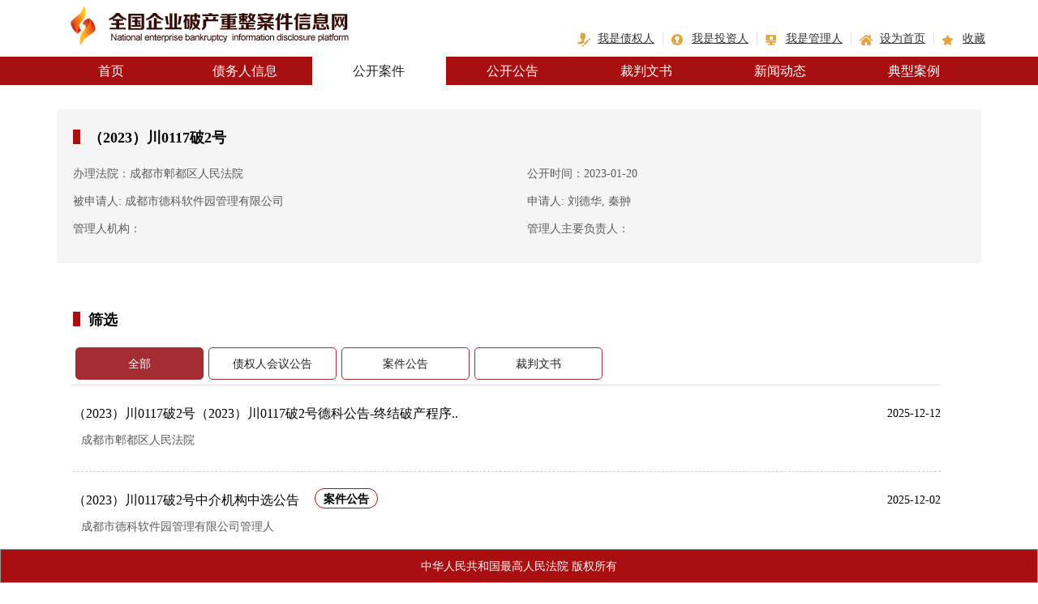

--- FILE ---
content_type: text/html;charset=UTF-8
request_url: https://pccz.court.gov.cn/pcajxxw/gkaj/gkajxq?id=116F232BB4EA726D1788B51674635F96
body_size: 12093
content:




<html>
<head>
<meta name="description" content="为提升破产案件审理的透明度和公信力，最高人民法院设立全国企业破产重整案件信息网（以下简称破产重整案件信息网），破产案件审判流程信息以及公告、法律文书、债务人信息等与破产程序有关的信息统一在破产重整案件信息网公布。">
<meta name="Keywords" content="全国企业破产重整案件信息网,破产案件信息网,破产信息网,破产案件公开，破产">
<meta name="author" content="全国企业破产重整案件信息网">
<meta http-equiv="X-UA-Compatible" content="IE=Edge" />
<meta charset="UTF-8">
<base href="/pcajxxw/">
<!-- <title>全国企业破产重整案件信息网</title> -->

<!-- 公共JS资源文件 -->
<script type="text/javascript" src="components/jquery.1.9.1.min.js"></script>
<script type="text/javascript" src=" js/jquery.SuperSlide.2.1.1.js"></script>
<script type="text/javascript" src=" js/common.js"></script>
<script type="text/javascript" src=" resources/lib/bootstrap.min.js"></script>
<script type="text/javascript" src=" resources/lib/bootstrap-datetimepicker.min.js"></script>
<script type="text/javascript" src=" resources/lib/bootstrap-datetimepicker.zh-CN.js"></script>
<script type="text/javascript" src=" resources/js/common/head.js"></script>

<!-- 公共CSS样式文件 -->
<link rel="stylesheet" href=" css/theme-introduce.css" type="text/css" />
<link rel="stylesheet" href=" css/common.css" type="text/css" />
<link rel="stylesheet" href=" css/theme-mess.css" type="text/css" />
<link rel="stylesheet" href=" css/theme-pcgg.css" type="text/css" />
<link rel="stylesheet" href=" resources/lib/bootstrap.min.css" type="text/css">
<link rel="stylesheet" href=" resources/css/common/public.css" type="text/css">
<link rel="stylesheet" href=" resources/css/common/head.css" type="text/css">
<link rel="stylesheet" href=" resources/lib/bootstrap-datetimepicker.min.css" type="text/css">

</head>
<body>
	
	
	<div id="header">
	    <div class="header_box container">
	        <div class="zi_logo"><img src="images/logo.png" ></div>
	        <div class="top_right">
	        	
	            <ul>
	            	
	            	
	                	<!-- <li class="zhuce"><a target="_blank" href="register/registerInit.html">注册</a></li>
	                	<li class="denglu"><a target="_blank" href="login">登录</a></li> -->
	                	<li class="zhuce"><a target="_blank" href="login">我是债权人</a></li>
	                	<li class="denglu"><a target="_blank" href="login">我是投资人</a></li>
	                
	                
	                <!-- 这个之前被注释了2022-9月份需求加回来了改名“管理人平台”->"我是管理人" -->
	                <li class="glrpt"><a href="#">我是管理人</a></li>
	                <li class="swsy">
	                	<a href="javascript:void(0)" onclick="SetHome(this,window.location)">设为首页</a>
	                </li>
	                <li class="shoucang">
	                	<a href="javascript:void(0)" onclick="shoucang(document.title,window.location)">收藏</a>
	                </li>
	                
	            </ul>
	        </div>
	    </div>
	    <div class="nav_box">
	        <div class="nav container">
	            <ul class="fd-nav">
	                <li><a href="index/xxwsy">首页</a></li>
	                
	                <li><a href="pctzr/tzrdh?lx=1&xz=1">债务人信息</a></li>
	                <li><a href="gkaj/gkaj">公开案件</a></li>
	                <li><a href="pcgg/ggdh?lx=0">公开公告</a></li>
	                <li><a href="pcws/ws">裁判文书</a></li>
	                <li><a href="pcnews/news">新闻动态</a></li>
	                <li><a href="pcdxal/dxal">典型案例</a></li>
	            </ul>
	        </div>
	    </div>
	</div>
	<script type="text/javascript">
		// 设置为主页 
		function SetHome(obj, vrl) {
			try {
				obj.style.behavior = 'url(#default#homepage)';
				obj.setHomePage(vrl);
			} catch (e) {
				if (window.netscape) {
					try {
						netscape.security.PrivilegeManager
								.enablePrivilege("UniversalXPConnect");
					} catch (e) {
						alert("此操作被浏览器拒绝！\n请在浏览器地址栏输入“about:config”并回车\n然后将 [signed.applets.codebase_principal_support]的值设置为'true',双击即可。");
					}
					var prefs = Components.classes['@mozilla.org/preferences-service;1']
							.getService(Components.interfaces.nsIPrefBranch);
					prefs.setCharPref('browser.startup.homepage', vrl);
				} else {
					alert("您的浏览器不支持，请按照下面步骤操作：1.打开浏览器设置。2.点击设置网页。3.输入：" + vrl
							+ "点击确定。");
				}
			}
		}
		// 加入收藏 兼容360和IE6 
		function shoucang(sTitle, sURL) {
			try {
				window.external.addFavorite(sURL, sTitle);
			} catch (e) {
				try {
					window.sidebar.addPanel(sTitle, sURL, "");
				} catch (e) {
					alert("加入收藏失败，请使用Ctrl+D进行添加");
				}
			}
		}
	</script>
</body>
</html>




<!DOCTYPE html>
<html>
<script>
	var context = "/pcajxxw";
</script>
<head>
<meta charset="utf-8" />
<title>（2023）川0117破2号</title>
<!--原有css-->
<link rel="stylesheet" type="text/css" href="css/common.css" />
<link rel="stylesheet" type="text/css" charset="utf-8" href="components/My97DatePicker/skin/WdatePicker.css">
<script type="text/javascript" charset="utf-8" src="components/My97DatePicker/WdatePicker.js"></script>
<link rel="stylesheet" href=" css/theme-pcgg.css" type="text/css" />
<link rel="stylesheet" type="text/css" charset="utf-8" href="resources/css/pcgg/gg.css">
<link rel="stylesheet" href=" css/theme-special.css" type="text/css" />
<link rel="stylesheet" href=" resources/css/pcgg/ggleft.css" type="text/css" />
<link rel="stylesheet" href=" resources/lib/bootstrap-datetimepicker.min.css" type="text/css">
<script type="text/javascript" charset="utf-8" src=" js/jquery.min.js"></script>
<script type="text/javascript" charset="utf-8" src=" js/common.js"></script>
<script type="text/javascript" charset="utf-8" src="components/My97DatePicker/WdatePicker.js"></script>
<script type="text/javascript" charset="utf-8" src="components/kkpager/kkpager.js"></script>
<link rel="stylesheet" href=" components/kkpager/kkpager_orange.css" type="text/css" />
<link rel="stylesheet" href="resources/css/pcqy/zwrleft.css" type="text/css">
<script type="text/javascript">
	$(document).ready(function() {
		var lx = 0;
		var id = '116F232BB4EA726D1788B51674635F96';
		goToPcgg(lx,id);
	});

	function goToPcgg(lx,id) {
		$.ajax({
			url : " gkaj/gkajindex",
			// 锁住浏览器，一步步执行
			data : {"lx":lx,"id":id},
			async : false,
			type : "POST",
			dataType : 'html',
			success : function(re) {
				$('#gglb').html("");
				$('#gglb').html(re);
				pageinit($("#pagetotal").html(), 1);// 初始化翻页插件
				return false;
			},
			error : function(request) {
				handleAjaxError(request);
			}
		});
	}
</script>
</head>

<body onload="inloadFunction(2);">
	<div style="padding-bottom:50px;min-width:1170px;">
	<div class="fd-common-width">
		<!--表单开始-->
		<!-- <div class="location">
		         当前位置 : <a href="#"> 首页 </a> > <a href="">最新公开案件列表</a> > <a href="">公开案件详情</a>
		</div> -->
		<div class="detail_wrapper">
			<div><h3 class="detail_top_title">（2023）川0117破2号</h3></div>
			<table class="tab-ajxx detail_table" cellspacing="0" cellpadding="0">
				<tr class="tab-ajxx-tr1">
					<td colspan="2"><p>办理法院：成都市郫都区人民法院</p></td>
					<td colspan="2"><p>公开时间：2023-01-20</p></td>
				</tr>
				<tr class="tab-ajxx-tr1">
				
	                 
	                 
                   
                       <td colspan="2" style="text-align: left;padding-right:5px;"><span target="_blank" title="被申请人:成都市德科软件园管理有限公司">
                           被申请人: 
                           
                               
                                   成都市德科软件园管理有限公司
                               
                           
                       </span></td>
                   
                       <td colspan="2" style="text-align: left;padding-right:5px;"><span target="_blank" title="申请人:刘德华, 秦翀">
                           申请人: 
                           
                               
                                   刘德华, 秦翀
                               
                           
                       </span></td>
                   
				</tr>
				<tr class="tab-ajxx-tr1">
					<td colspan="2"><span>管理人机构：</span></td>
					<td colspan="2"><span>管理人主要负责人：</span></td>
				</tr>
				
			</table>
		</div>
		<div class="img_zwsj">
			
		</div>
		<div class="detail_bottom">
		
		</div>
		
		<div class="form-bottom">
			<div class="fd-asset">
				<label class="detail_top_title">筛选</label>
				<ul class="fd-asset-menu">
				    <!-- true -->
					   <li class="selected"><a id="pcgg" onclick="goToPcgg(0,'116F232BB4EA726D1788B51674635F96')">全部</a></li>
					
					
					   <li><a id="ajgg" onclick="goToPcgg(11,'116F232BB4EA726D1788B51674635F96')">债权人会议公告</a></li>
					
					   <li><a id="ajgg" onclick="goToPcgg(1,'116F232BB4EA726D1788B51674635F96')">案件公告</a></li>
					
					   <li><a id="ajgg" onclick="goToPcgg(4,'116F232BB4EA726D1788B51674635F96')">裁判文书</a></li>
					
				</ul>
			</div>
			<div id="gglb">
				<div id="context"></div>
			</div>
		</div>
		
		<!--表单结束-->
	</div>
	</div>
</body>
</html>

<!--二维码-->
<html>
<link rel="stylesheet" href="resources/css/common/foot.css">
<script type="text/javascript" charset="utf-8" src=" resources/js/common/foot.js"></script>
<script type="text/javascript" charset="utf-8" src=" js/jquery.min.js"></script>
<script type="text/javascript" charset="utf-8" src=" js/qrcode.min.js"></script>
<script type="text/javascript" charset="utf-8" src=" js/jquery.PrintArea.js"></script>
<script type="text/javascript" charset="utf-8" src=" js/jquery.IframePrintArea.js"></script>
<body>
<!--页尾-->
<!-- <div class="fd-footer-box">
	<div class="fd-footer fd-common-width clear">
		<div class="fd-subnav-contain clear">
			
		</div>
		<ul class="fd-subnav clear">
			<li></li>
		</ul>
		<p class="fd-copyright">
				地址：北京市东城区东交民巷27号    邮编：100745   联系邮箱：zuigaopochan2016@163.com 
		</p>
 		<p class="fd-copyright">
			 <span>Copyright©1998-2016 All Rights Reserved</span><br>中华人民共和国最高人民法院 版权所有
		</p>
		<p class="fd-copyright">
				京ICP备05023036号 
		</p>
	</div>
	<a id="fd-footer-a" class="fd-footer-a" href="http://pccz.court.gov.cn/pcajxxw/content/contents?id=28f1ce2b269f430ebd4ea75100f915de"  style="visibility:hidden">跳转</a>
</div> -->
    <!-- 分享功能 -->
    <div class="share-list">
        <ul class="share-container">
            <li>
                <a href="javascript:void(0)" class="share_xlwb" onclick="shareToSinaWB(event)">
                    <img src="resources/image/common/o_img_xlwb1.png" />
                </a>
            </li>
            <li>
                <a href="javascript:void(0)" class="bds_weixin" id="weixin">
                    <img src="resources/image/common/o_img_wechat1.png" />
                </a>
                <div class="wechat-share" id="wechat-code"></div>
            </li>
        </ul>
    </div>
	<div id="footer">
		中华人民共和国最高人民法院 版权所有
	</div>
</body>
</html>



--- FILE ---
content_type: text/html;charset=UTF-8
request_url: https://pccz.court.gov.cn/pcajxxw/gkaj/gkajindex
body_size: 23695
content:






<div class="caseList">
	
		
			<ul>
				<li class="clearfix">
					<div>
						<h4 class="cbt">
							
							
							   <a href=" pcgg/ggxq?id=ab5fe87b13cc42919f419bdc9ba63244" target="_blank" title="（2023）川0117破2号（2023）川0117破2号德科公告-终结破产程序-法院">
	                               
	                                  
	                                      （2023）川0117破2号（2023）川0117破2号德科公告-终结破产程序..
	                                  
	                                  
	                               
	                            </a>
	                        
						</h4>
						
						<span class="date">2025-12-12</span>
					</div>
					<div class="center"><p>成都市郫都区人民法院</p></div>
				</li>
			</ul>
		
			<ul>
				<li class="clearfix">
					<div>
						<h4 class="cbt">
							
							
							   <a href=" pcgg/ggxq?id=7936FF0CED6BB56C64F7FF5806C946D5" target="_blank" title="（2023）川0117破2号中介机构中选公告">
	                               
	                                  
	                                  
	                                      （2023）川0117破2号中介机构中选公告
	                                  
	                               
	                            </a>
	                        
						</h4>
						
						<span class="ajlx">案件公告</span>
						<span class="date">2025-12-02</span>
					</div>
					<div class="center"><p>成都市德科软件园管理有限公司管理人</p></div>
				</li>
			</ul>
		
			<ul>
				<li class="clearfix">
					<div>
						<h4 class="cbt">
							
							
							   <a href=" pcgg/ggxq?id=C9AE0D5A33FA0245E47F8299D28200BF" target="_blank" title="（2023）川0117破2号中介机构中选公告 （配电设备维修）">
	                               
	                                  
	                                  
	                                      （2023）川0117破2号中介机构中选公告 （配电设备维修）
	                                  
	                               
	                            </a>
	                        
						</h4>
						
						<span class="ajlx">案件公告</span>
						<span class="date">2025-11-25</span>
					</div>
					<div class="center"><p>成都市德科软件园管理有限公司管理人</p></div>
				</li>
			</ul>
		
			<ul>
				<li class="clearfix">
					<div>
						<h4 class="cbt">
							
							
							   <a href=" pcgg/ggxq?id=3EFA7E25B07BFA152A1E82149D105240" target="_blank" title="（2023）川0117破2号中介机构中选公告（漏水维修服务）">
	                               
	                                  
	                                  
	                                      （2023）川0117破2号中介机构中选公告（漏水维修服务）
	                                  
	                               
	                            </a>
	                        
						</h4>
						
						<span class="ajlx">案件公告</span>
						<span class="date">2025-11-25</span>
					</div>
					<div class="center"><p>成都市德科软件园管理有限公司管理人</p></div>
				</li>
			</ul>
		
			<ul>
				<li class="clearfix">
					<div>
						<h4 class="cbt">
							
							
							   <a href=" pcgg/ggxq?id=7D8D8868E4D9E32698C025FAC7935070" target="_blank" title="（2023）川0117破2号成都市德科软件园管理有限公司破产清算案中介机构比选公告（违建拆除）">
	                               
	                                  
	                                      （2023）川0117破2号成都市德科软件园管理有限公司破产清算案中介机构比选..
	                                  
	                                  
	                               
	                            </a>
	                        
						</h4>
						
						<span class="ajlx">案件公告</span>
						<span class="date">2025-11-20</span>
					</div>
					<div class="center"><p>成都市德科软件园管理有限公司管理人</p></div>
				</li>
			</ul>
		
			<ul>
				<li class="clearfix">
					<div>
						<h4 class="cbt">
							
							
							   <a href=" pcgg/ggxq?id=87A44A612609246AFB828C92F784FFDD" target="_blank" title="（2023）川0117破2号成都市德科软件园管理有限公司破产清算案中介机构比选公告   （建筑质量鉴定检测）">
	                               
	                                  
	                                      （2023）川0117破2号成都市德科软件园管理有限公司破产清算案中介机构比选..
	                                  
	                                  
	                               
	                            </a>
	                        
						</h4>
						
						<span class="ajlx">案件公告</span>
						<span class="date">2025-11-20</span>
					</div>
					<div class="center"><p>成都市德科软件园管理有限公司管理人</p></div>
				</li>
			</ul>
		
			<ul>
				<li class="clearfix">
					<div>
						<h4 class="cbt">
							
							
							   <a href=" pcgg/ggxq?id=DBA66022C97B683CC065074EA9945B8D" target="_blank" title="（2023）川0117破2号中介机构招募（配电维修）">
	                               
	                                  
	                                  
	                                      （2023）川0117破2号中介机构招募（配电维修）
	                                  
	                               
	                            </a>
	                        
						</h4>
						
						<span class="ajlx">案件公告</span>
						<span class="date">2025-11-18</span>
					</div>
					<div class="center"><p>成都市德科软件园管理有限公司管理人</p></div>
				</li>
			</ul>
		
			<ul>
				<li class="clearfix">
					<div>
						<h4 class="cbt">
							
							
							   <a href=" pcgg/ggxq?id=CD5569D8E3C0BF26FD030376B8EA2B75" target="_blank" title="（2023）川0117破2号中介机构招募（漏水维修）">
	                               
	                                  
	                                  
	                                      （2023）川0117破2号中介机构招募（漏水维修）
	                                  
	                               
	                            </a>
	                        
						</h4>
						
						<span class="ajlx">案件公告</span>
						<span class="date">2025-11-18</span>
					</div>
					<div class="center"><p>成都市德科软件园管理有限公司管理人</p></div>
				</li>
			</ul>
		
			<ul>
				<li class="clearfix">
					<div>
						<h4 class="cbt">
							
							
							   <a href=" pcgg/ggxq?id=40E0EC119291B91D0265065CAF680E7D" target="_blank" title="（2023）川0117破2号破产清算案中介机构中选公告">
	                               
	                                  
	                                  
	                                      （2023）川0117破2号破产清算案中介机构中选公告
	                                  
	                               
	                            </a>
	                        
						</h4>
						
						<span class="ajlx">案件公告</span>
						<span class="date">2025-09-17</span>
					</div>
					<div class="center"><p>成都市德科软件园管理有限公司管理人</p></div>
				</li>
			</ul>
		
			<ul>
				<li class="clearfix">
					<div>
						<h4 class="cbt">
							
							
							   <a href=" pcgg/ggxq?id=3D02AEA3BAB0AB18AF01DA68E0D58A85" target="_blank" title="（2023）川0117破2号成都市德科软件园管理有限公司破产清算案中介机构比选公告">
	                               
	                                  
	                                      （2023）川0117破2号成都市德科软件园管理有限公司破产清算案中介机构比选..
	                                  
	                                  
	                               
	                            </a>
	                        
						</h4>
						
						<span class="ajlx">案件公告</span>
						<span class="date">2025-08-27</span>
					</div>
					<div class="center"><p>成都市德科软件园管理有限公司管理人</p></div>
				</li>
			</ul>
		
			<ul>
				<li class="clearfix">
					<div>
						<h4 class="cbt">
							
							
							   <a href=" pcgg/ggxq?id=9324110625AC285803A1BC8443861483" target="_blank" title="（2023）川0117破2号测绘机构中选公告">
	                               
	                                  
	                                  
	                                      （2023）川0117破2号测绘机构中选公告
	                                  
	                               
	                            </a>
	                        
						</h4>
						
						<span class="ajlx">案件公告</span>
						<span class="date">2024-12-25</span>
					</div>
					<div class="center"><p>成都市德科软件园管理有限公司管理人</p></div>
				</li>
			</ul>
		
			<ul>
				<li class="clearfix">
					<div>
						<h4 class="cbt">
							
							
							   <a href=" pcgg/ggxq?id=7B962967CCABE897D47C42355BEDE06E" target="_blank" title="（2023）川0117破2号破产清算案测绘机构比选结果公示">
	                               
	                                  
	                                  
	                                      （2023）川0117破2号破产清算案测绘机构比选结果公示
	                                  
	                               
	                            </a>
	                        
						</h4>
						
						<span class="ajlx">案件公告</span>
						<span class="date">2024-12-22</span>
					</div>
					<div class="center"><p>成都市德科软件园管理有限公司管理人</p></div>
				</li>
			</ul>
		
			<ul>
				<li class="clearfix">
					<div>
						<h4 class="cbt">
							
							
							   <a href=" pcgg/ggxq?id=426BB5D80F492A28A0BC04B01950C17D" target="_blank" title="（2023）川0117破2号成都市德科软件园管理有限公司 破产清算案测绘机构比选公告">
	                               
	                                  
	                                      （2023）川0117破2号成都市德科软件园管理有限公司 破产清算案测绘机构比..
	                                  
	                                  
	                               
	                            </a>
	                        
						</h4>
						
						<span class="ajlx">案件公告</span>
						<span class="date">2024-12-15</span>
					</div>
					<div class="center"><p>成都市德科软件园管理有限公司管理人</p></div>
				</li>
			</ul>
		
			<ul>
				<li class="clearfix">
					<div>
						<h4 class="cbt">
							
							
							   <a href=" pcgg/ggxq?id=28ECAF2CACA662CA4010351E925D16BF" target="_blank" title="（2023）川0117破2号分配方案裁定书">
	                               
	                                  
	                                  
	                                      （2023）川0117破2号分配方案裁定书
	                                  
	                               
	                            </a>
	                        
						</h4>
						
						<span class="ajlx">案件公告</span>
						<span class="date">2024-12-15</span>
					</div>
					<div class="center"><p>成都市德科软件园管理有限公司管理人</p></div>
				</li>
			</ul>
		
			<ul>
				<li class="clearfix">
					<div>
						<h4 class="cbt">
							
							
							   <a href=" pcgg/ggxq?id=7D772D4BFD2459C0E758C99329B92055" target="_blank" title="（2023）川0117破2号第二次债权人会议决议">
	                               
	                                  
	                                  
	                                      （2023）川0117破2号第二次债权人会议决议
	                                  
	                               
	                            </a>
	                        
						</h4>
						
						<span class="ajlx">案件公告</span>
						<span class="date">2024-12-11</span>
					</div>
					<div class="center"><p>成都市德科软件园管理有限公司管理人</p></div>
				</li>
			</ul>
		
			<ul>
				<li class="clearfix">
					<div>
						<h4 class="cbt">
							
							
							   <a href=" pcgg/ggxq?id=197618A473C73BC96A43C9EED464BE1C" target="_blank" title="（2023）川0117破2号第二次债权人会议公告">
	                               
	                                  
	                                  
	                                      （2023）川0117破2号第二次债权人会议公告
	                                  
	                               
	                            </a>
	                        
						</h4>
						
						<span class="ajlx">债权人会议公告</span>
						<span class="date">2024-11-08</span>
					</div>
					<div class="center"><p>成都市德科软件园管理有限公司管理人</p></div>
				</li>
			</ul>
		
			<ul>
				<li class="clearfix">
					<div>
						<h4 class="cbt">
							
							
							   <a href=" pcgg/ggxq?id=74D455E8B19BCDA102B86E2935D45689" target="_blank" title="（2023）川0117破2号成都市德科软件园管理有限公司破产清算案评估机构中选公告">
	                               
	                                  
	                                      （2023）川0117破2号成都市德科软件园管理有限公司破产清算案评估机构中选..
	                                  
	                                  
	                               
	                            </a>
	                        
						</h4>
						
						<span class="ajlx">案件公告</span>
						<span class="date">2024-10-09</span>
					</div>
					<div class="center"><p>成都市德科软件园管理有限公司管理人</p></div>
				</li>
			</ul>
		
			<ul>
				<li class="clearfix">
					<div>
						<h4 class="cbt">
							
							
							   <a href=" pcgg/ggxq?id=03A1529E3AC90D7FC507E034D64C8791" target="_blank" title="（2023）川0117破2号成都市德科软件园管理有限公司破产清算案评估机构比选结果公示">
	                               
	                                  
	                                      （2023）川0117破2号成都市德科软件园管理有限公司破产清算案评估机构比选..
	                                  
	                                  
	                               
	                            </a>
	                        
						</h4>
						
						<span class="ajlx">案件公告</span>
						<span class="date">2024-09-25</span>
					</div>
					<div class="center"><p>成都市德科软件园管理有限公司管理人</p></div>
				</li>
			</ul>
		
			<ul>
				<li class="clearfix">
					<div>
						<h4 class="cbt">
							
							
							   <a href=" pcgg/ggxq?id=FE4F060EB00DEF4881B15A5EC6772159" target="_blank" title="（2023）川0117破2号评估机构比选公告">
	                               
	                                  
	                                  
	                                      （2023）川0117破2号评估机构比选公告
	                                  
	                               
	                            </a>
	                        
						</h4>
						
						<span class="ajlx">案件公告</span>
						<span class="date">2024-09-14</span>
					</div>
					<div class="center"><p>成都市德科软件园管理有限公司管理人</p></div>
				</li>
			</ul>
		
			<ul>
				<li class="clearfix">
					<div>
						<h4 class="cbt">
							
							
							   <a href=" pcgg/ggxq?id=FFA9897BDD891B29F91C6BFA9BBD35F7" target="_blank" title="（2023）川0117破2号第一次债权人会议决议">
	                               
	                                  
	                                  
	                                      （2023）川0117破2号第一次债权人会议决议
	                                  
	                               
	                            </a>
	                        
						</h4>
						
						<span class="ajlx">案件公告</span>
						<span class="date">2023-06-17</span>
					</div>
					<div class="center"><p>成都市德科软件园管理有限公司管理人</p></div>
				</li>
			</ul>
		
			<ul>
				<li class="clearfix">
					<div>
						<h4 class="cbt">
							
							    <a href=" pcws/wsxq?id=6F97891A69D1A9BAA9260B1B61AB1618" target="_blank" title="（2023）川0117破2号临时确定债权额-决定书">
	                               
	                                  
	                                  
	                                      （2023）川0117破2号临时确定债权额-决定书
	                                  
	                               
	                            </a>
							
							
						</h4>
						
						<span class="ajlx">裁判文书</span>
						<span class="date">2023-05-31</span>
					</div>
					<div class="center"><p>成都市郫都区人民法院</p></div>
				</li>
			</ul>
		
			<ul>
				<li class="clearfix">
					<div>
						<h4 class="cbt">
							
							
							   <a href=" pcgg/ggxq?id=DD545653C5E0D7AFDE3E344700B5324C" target="_blank" title="（2023）川0117破2号债权申报须知">
	                               
	                                  
	                                  
	                                      （2023）川0117破2号债权申报须知
	                                  
	                               
	                            </a>
	                        
						</h4>
						
						<span class="ajlx">案件公告</span>
						<span class="date">2023-03-24</span>
					</div>
					<div class="center"><p>成都市德科软件园管理有限公司管理人</p></div>
				</li>
			</ul>
		
			<ul>
				<li class="clearfix">
					<div>
						<h4 class="cbt">
							
							
							   <a href=" pcgg/ggxq?id=1B7CE4005B62CE7E7A735BA32B283D7D" target="_blank" title="（2023）川0117破2号成都市德科软件园管理有限公司破产清算案件债权申报期限及一债会时间公告">
	                               
	                                  
	                                      （2023）川0117破2号成都市德科软件园管理有限公司破产清算案件债权申报期..
	                                  
	                                  
	                               
	                            </a>
	                        
						</h4>
						
						<span class="ajlx">债权人会议公告</span>
						<span class="date">2023-03-24</span>
					</div>
					<div class="center"><p>北京盈科（成都）律师事务所</p></div>
				</li>
			</ul>
		
			<ul>
				<li class="clearfix">
					<div>
						<h4 class="cbt">
							
							
							   <a href=" pcgg/ggxq?id=EDC8AAACA8B12DB8365B2FB457A596F2" target="_blank" title="（2023）川0117破2号成都德科软件园一债会公告">
	                               
	                                  
	                                  
	                                      （2023）川0117破2号成都德科软件园一债会公告
	                                  
	                               
	                            </a>
	                        
						</h4>
						
						<span class="ajlx">案件公告</span>
						<span class="date">2023-03-24</span>
					</div>
					<div class="center"><p>成都市郫都区人民法院</p></div>
				</li>
			</ul>
		
			<ul>
				<li class="clearfix">
					<div>
						<h4 class="cbt">
							
							
							   <a href=" pcgg/ggxq?id=7BC63EAD39ABE12629979949E86CD851" target="_blank" title="（2023）川0117破2号管理人银行账户开立中选公告">
	                               
	                                  
	                                  
	                                      （2023）川0117破2号管理人银行账户开立中选公告
	                                  
	                               
	                            </a>
	                        
						</h4>
						
						<span class="ajlx">案件公告</span>
						<span class="date">2023-02-27</span>
					</div>
					<div class="center"><p>成都市德科软件园管理有限公司管理人</p></div>
				</li>
			</ul>
		
			<ul>
				<li class="clearfix">
					<div>
						<h4 class="cbt">
							
							
							   <a href=" pcgg/ggxq?id=B421C9C4A663E63E66C4B18C7D59A4E4" target="_blank" title="（2023）川0117破2号关于管理人银行账户开立的招标公告">
	                               
	                                  
	                                  
	                                      （2023）川0117破2号关于管理人银行账户开立的招标公告
	                                  
	                               
	                            </a>
	                        
						</h4>
						
						<span class="ajlx">案件公告</span>
						<span class="date">2023-02-15</span>
					</div>
					<div class="center"><p>成都市德科软件园管理有限公司管理人</p></div>
				</li>
			</ul>
		
			<ul>
				<li class="clearfix">
					<div>
						<h4 class="cbt">
							
							
							   <a href=" pcgg/ggxq?id=2D47E76A4537714541BABFF6429D9D29" target="_blank" title="（2023）川0117破2号法院受理破产清算裁定书和管理人决定书">
	                               
	                                  
	                                  
	                                      （2023）川0117破2号法院受理破产清算裁定书和管理人决定书
	                                  
	                               
	                            </a>
	                        
						</h4>
						
						<span class="ajlx">案件公告</span>
						<span class="date">2023-02-15</span>
					</div>
					<div class="center"><p>成都市德科软件园管理有限公司管理人</p></div>
				</li>
			</ul>
		
			<ul>
				<li class="clearfix">
					<div>
						<h4 class="cbt">
							
							    <a href=" pcws/wsxq?id=ADD6D739B444B7B166B3A5CC1023249F" target="_blank" title="（2023）川0117破2号指定管理人-决定书">
	                               
	                                  
	                                  
	                                      （2023）川0117破2号指定管理人-决定书
	                                  
	                               
	                            </a>
							
							
						</h4>
						
						<span class="ajlx">裁判文书</span>
						<span class="date">2023-02-06</span>
					</div>
					<div class="center"><p>成都市郫都区人民法院</p></div>
				</li>
			</ul>
		
	
</div>

--- FILE ---
content_type: text/html;charset=UTF-8
request_url: https://pccz.court.gov.cn/pcajxxw/components/My97DatePicker/My97DatePicker.html
body_size: 1408
content:
<!DOCTYPE html>
<html>
<head>
<meta http-equiv="content-type" content="text/xml; charset=utf-8" />
<title>My97DatePicker</title>
<script type="text/javascript" src="config.js"></script>
<script>
if(parent==window)
	location.href = 'http://www.my97.net/';
var $d, $dp, $pdp = parent.$dp, $dt, $tdt, $sdt, $IE=$pdp.ie, $FF = $pdp.ff,$OPERA=$pdp.opera, $ny, $cMark = false;
if ($pdp.eCont) {
	$dp = {};
	for (var p in $pdp) {
		$dp[p] = $pdp[p];
	}
}
else
	$dp = $pdp;
	
$dp.getLangIndex = function(name){
	var arr = langList;
	for (var i = 0; i < arr.length; i++) {
		if (arr[i].name == name) {
			return i;
		}
	}
	return -1;
}

$dp.getLang = function(name){
	var index = $dp.getLangIndex(name);
	if (index == -1) {
		index = 0;
	}
	return langList[index];
}
 
$dp.realLang = $dp.getLang($dp.lang);
document.write("<script src='lang/" + $dp.realLang.name + ".js' charset='" + $dp.realLang.charset + "'><\/script>");

for (var i = 0; i < skinList.length; i++) {
    document.write('<link rel="stylesheet" type="text/css" href="skin/' + skinList[i].name + '/datepicker.css" title="' + skinList[i].name + '" charset="' + skinList[i].charset + '" disabled="true"/>');
}
</script>
<script type="text/javascript" src="calendar.js"></script>
</head>
<body leftmargin="0" topmargin="0" onload="$c.autoSize()">
</body>
</html>
<script>new My97DP();</script>

--- FILE ---
content_type: text/css;charset=UTF-8
request_url: https://pccz.court.gov.cn/pcajxxw/css/theme-introduce.css
body_size: 8214
content:
.fd-introduce-menu {
	width:200px;
	border:solid 1px #cccccc;
	float:left;
}
.fd-introduce-menu>li {
	width:100%;
	height:51px;
	border-bottom:dotted 1px #a6a6a6;
	line-height:51px;
}
.fd-introduce-menu .fd-current {
	background: url(../images/bg-region.png) no-repeat;
}
.fd-introduce-menu>li a {
	display:block;
	width:100%;
	height:100%;
	color:#535353;
	text-indent:50px;
	font-size:15px;
}
.fd-introduce-menu .fd-current a {
	color:#fff;
	font-weight:bold;
}
.fd-introduce-menu .fd-introduce-menu-item1 a {
	background: url(../images/int1.png) no-repeat 10px center;
}
.fd-introduce-menu .fd-introduce-menu-item2 a {
	background: url(../images/int2.png) no-repeat 10px center;
}
.fd-introduce-menu .fd-introduce-menu-item3 a {
	background: url(../images/int3.png) no-repeat 10px center;
}
.fd-introduce-menu .fd-introduce-menu-item4 a {
	background: url(../images/int4.png) no-repeat 10px center;
}
.fd-introduce-menu .fd-introduce-menu-item5 a {
	background: url(../images/int5.png) no-repeat 10px center;
}
.fd-introduce-menu .fd-introduce-menu-item6 a {
	background: url(../images/int6.png) no-repeat 10px center;
}
.fd-introduce-menu .fd-introduce-menu-item7 a {
	background: url(../images/int7.png) no-repeat 10px center;
}
.fd-introduce-menu .fd-current.fd-introduce-menu-item1 a {
	background: url(../images/int1-active.png) no-repeat 10px center;
}
.fd-introduce-menu .fd-current.fd-introduce-menu-item2 a {
	background: url(../images/int2-active.png) no-repeat 10px center;
}
.fd-introduce-menu .fd-current.fd-introduce-menu-item3 a {
	background: url(../images/int3-active.png) no-repeat 10px center;
}
.fd-introduce-menu .fd-current.fd-introduce-menu-item4 a {
	background: url(../images/int4-active.png) no-repeat 10px center;
}
.fd-introduce-menu .fd-current.fd-introduce-menu-item5 a {
	background: url(../images/int5-active.png) no-repeat 10px center;
}
.fd-introduce-menu .fd-current.fd-introduce-menu-item6 a {
	background: url(../images/int6-active.png) no-repeat 10px center;
}
.fd-introduce-menu .fd-current.fd-introduce-menu-item7 a {
	background: url(../images/int7-active.png) no-repeat 10px center;
}

.fd-introduce-content {
	width:788px;
	float:right;
}

.fd-asset {
	width:100%;
	overflow: hidden;
	position:relative;
	background: #f0f0f0;
}
.fd-asset .fd-asset-dashed {
	width:1px;
	height:900px;
	background: url(../images/bg7.png) repeat-y;
	position:absolute;
	left:36px;
	top:0;
	z-index:1;
}
.fd-asset .fd-asset-menu {
	width: 100%;
}
.fd-asset .fd-asset-menu li {
	width:100%;
	padding:12px 0;
	position:relative;
	text-indent:0px;
	padding-left:50px;
	cursor:pointer;
	border-bottom:dotted 1px #a6a6a6;
}
.fd-asset .fd-asset-menu .fd-active {
	background: #a6a6a6;
}
.fd-asset .fd-asset-menu .fd-active a {
	color:#fff;
}
.fd-asset .fd-asset-menu li span {
	position:absolute;
	float:left;
	display:block;
	background: url(../images/qwr1.png) no-repeat;
	width:12px;
	height:11px;
	left:30px;
	top:18px;
	z-index:2;
}
.fd-asset .fd-asset-menu .fd-selected span {
	background: url(../images/qwr2.png) no-repeat;
}
.fd-asset .fd-asset-menu li a {
	line-height:20px;
	font-size:14px;
	color:#232222;
	display:block;
	width:150px;
}

.fd-asset-content {
	width:560px;
	float:left;
}
.fd-asset-item {
	width:540px;
	margin:0 auto;
	padding-bottom:20px;
}
.fd-asset-item .fd-asset-topic {
	margin-top:10px;
	line-height:36px;
	color:#d21210;
	font-size:16px;
	font-weight:bold;
}
.fd-scroll-box {
	width:210px;
	position:relative;
	margin-top:12px;
}
.fd-asset-data {
	width:100%;
	border-top:solid 1px #e2e2e2;
	border-left:solid 1px #e2e2e2;
}
.fd-asset-data th {
	width:50%;
	text-align:left;
	height:43px;
	background: #f3f3f3;
	border-right:solid 1px #e2e2e2;
	text-indent:15px;
	color:#656565;
}
.fd-asset-data td {
	height:40px;
	border-right:solid 1px #e2e2e2;
	border-bottom:solid 1px #e2e2e2;
	text-indent:15px;
	color:#656565;
    padding: 20px 15px;
}
.fd-asset-data tr td:first-child {
	background: #f9f9f9;
}
.fd-asset-data td p{
	line-height:24px;
}
.fd-asset-data td span{
	word-break:break-all;
}
.fd-load {
	width:220px;
	float:right;
	border:solid 1px #e2e2e2;
}
.fd-load-top {
	width:100%;
	height:34px;
	background: #f3f3f3;
}
.fd-load-top h3 {
	float:left;
	margin-left:10px;
	line-height:34px;
	color:#d21210;
	font-weight:bold;
	font-size:16px;
}
.fd-load-top a {
	float:right;
	display:block;
	width:68px;
	height:24px;
	background: #d90808;
	margin-top:5px;
	color:#fff;
	text-align:center;
	line-height:24px;
	font-size:12px;
}
.fd-load-situation {
	margin-top:10px;
	margin-left:15px;
	padding-bottom:15px;
}
.fd-load-situation li {
	background: url(../images/bgblue.png) no-repeat left center;
	padding-left:8px;
	line-height:22px;
}
.fd-load-situation li a{
	color:#076b9a;
	font-size:12px;
	text-decoration:underline;
}
.fd-load-situation li a:hover {
	font-weight:bold;
}
.fd-fix-box{
	position: fixed;
	top: 0px;
}
.fd-value {
	width:100%;
	border-top:solid 1px #e2e2e2;
	border-left:solid 1px #e2e2e2;
}
.fd-value td {
	padding:15px 0;
	border-right:solid 1px #e2e2e2;
	border-bottom:solid 1px #e2e2e2;
}
.fd-value td p {
	margin:0 10px;
	color:#333333;
}
.fd-value tr:nth-child(odd){
	background: #f3f3f3;
}
.fd-asset-item .fd-warning {
	margin-top:20px;
	color:#080808;
	font-size:14px;
}
.fd-asset-item .fd-warning-p {
	color:#080808;
	font-size:14px;
	line-height:20px;
	text-indent:2em;
}

.fd-brief-item {
	width:100%;
	border:solid 1px #e2e2e2;
	padding-bottom:25px;
	margin-bottom:30px;
}
.fd-brief-item .fd-brief-top {
	width:100%;
	height:34px;
	line-height:34px;
	background: #f3f3f3;
	text-indent:15px;
	color:#d21210;
	font-size:16px;
	font-weight:bold;
}
.fd-brief-item .fd-brief-info {
	margin:20px 30px 0 30px;
	line-height:24px;
	color:#656565;
	text-indent:2em;
}
.fd-brief-item .fd-brief-info p{
	word-break: break-all;
}
.fd-brief-data {
	margin:20px auto 0 auto;
	border-top:solid 1px #e2e2e2;
	border-left:solid 1px #e2e2e2;
	width:730px;
}
.fd-brief-data tr {
	width:100%;
}
.fd-brief-data tr td {
	border-right:solid 1px #e2e2e2;
	border-bottom:solid 1px #e2e2e2;
	height:22px;
	text-indent:10px;
	color:#656565;
}
.fd-brief-data.fd-brief-axx tr td:first-child {
	padding-right:15px;
}
.fd-anchor {
	position:fixed;
	top:157px;
	right:50px;
	width:100px;
	height:344px;
	background: url(../images/bgradius.png) no-repeat;
}
.fd-anchor .fd-anchor-line {
	width:5px;
	height:327px;
	background: url(../images/bgline.png) no-repeat;
	position:absolute;
	left:6px;
	top:8px;
	z-index:1;
}
.fd-anchor-menu {
	width:100%;
}
.fd-anchor-menu li {
	width:100%;
	height:35px;
	margin-top:7px;
	text-indent:22px;
	position:relative;
	background: url(../images/bgbf.png) no-repeat 22px bottom;
}
.fd-anchor-menu li a {
	line-height:35px;
	color:#595959;
	font-size:15px;
	font-weight:bold;
}
.fd-anchor-menu li span {
	display:block;
	width:12px;
	height:12px;
	position:absolute;
	left:3px;
	top:10px;
	background: url(../images/info1.png) no-repeat center;
	z-index:2;
}
.fd-anchor-menu .fd-selected {
	background: #d90808;
}
.fd-anchor-menu .fd-selected a{
	color:#fff;
}
.fd-anchor-menu .fd-selected span {
	background: url(../images/info2.png) no-repeat center;
}

.fd-introduce-zwrjbxx{
    width:786px;       
    border:solid 1px #ddd;
    float:right;
}
.fd-zwr-list li{
    float:left;
    margin-left:20px;
    margin-top:10px;
    color:#333;
}

.fd-item-wsgg{
	border:solid 1px #ddd;
	margin-top:15px;
	padding-bottom:10px;
}
.fd-item-wsgg h3 {
	text-indent:10px;
	color:#333;
	font-weight:bold;
	font-size:16px;
	line-height:35px;
}
.fd-item-wsgg .wsgg-text {
	display:inline-block;
	float:left;
	color:#666;
	width:80%;
	overflow:hidden;
	text-overflow:ellipsis;
	white-space:nowrap;
	text-indent:10px;
}
.fd-item-wsgg .wsgg-date {
	width:15%;
	float:right;
	color:#666;
}



















--- FILE ---
content_type: text/css;charset=UTF-8
request_url: https://pccz.court.gov.cn/pcajxxw/css/common.css
body_size: 5816
content:
* {
	padding: 0;
	margin: 0;
	outline: 0;
	font-weight:normal;
}
img {
	border:none;
}
li{
	list-style:none;
}
input,
select,
textarea {
	outline:none;
}
textarea {
	resize:none;
}
a {
	text-decoration:none;
}
body {
	font-family: "microsoft yahei"; 
	font-size:14px;
}
table {
	border-collapse:collapse;
}

.fl {
	float:left;
}
.fr {
	float:right;
}

.clear:after {
	content:"";
	display:block;
	height:0;
	clear:both;
	visibility:hidden;
}
.clearfix {
	zoom:1;
}


.fd-common-width{
	width:1140px;
	margin:0 auto;
}
.fd-head-box {
	width:100%;
	background: #cc0c0a;
	min-width: 1000px;
}
.fd-header {
	height:27px;
	margin:0 auto;
}
.fd-header .fd-welcome {
	float:left;
	line-height:27px;
	font-size:12px;
	color:#fff;
}
.fd-header .fd-register {
	float:right;
}
.fd-header .fd-register li {
	float:left;
	height:13px;
	padding:0 12px;
	line-height:13px;
	margin-top:5px;
}
.fd-header .fd-register .glrpt {
	padding:0;
	margin:0 10px;
	line-height:25px;
	background:url(../images/plat.png) no-repeat left center;
	text-indent:20px;
	height:27px;
}
.fd-header .fd-register li a {
	font-size:12px;
	color:#fff;
}
.fd-header .fd-register .fd-login {
	border-left:solid 1px #fff;
}
.fd-invest-person {
	display: inline;
	float:right;
	height:27px;
	line-height:27px;
	font-size:12px;
	color:#fdfbfb;
	padding-left:22px;
	background: url(../images/person.png) no-repeat left center;
	margin-right:45px;
}
/*logo+nav*/
.fd-logo-back {
	width:100%;
	min-width: 1000px;
	height:157px;
	background: url(../images/logo-back.png) no-repeat center;
}
.fd-logo-box {
	height:113px;
	margin:0 auto;
	position:relative;
}
.fd-logo-box .fd-logo {
	float:left;
	margin-top:33px;
}
.fd-logo-box .fd-search {
	float:right;
	margin-top:22px;
	width:240px;
}
.fd-logo-box .fd-search label {
	display:block;
	width:11px;
	height:24px;
	background:url(../images/search-left.png) no-repeat;
	float:left;
}
.fd-logo-box .fd-search .fd-printf {
	float:left;
	width:200px;
	height:24px;
	line-height:24px;
	color:#999999;
	border:none;
	background:url(../images/search-center.png) repeat-x;
	display:block;
}
.fd-logo-box .fd-search .fd-btn-c {
	float:left;
	width:20px;
	height:24px;
	border:none;
	cursor:pointer;
	background:url(../images/search-right.png) no-repeat;
	display:block;
}
.navigation {
	width:100%;
	min-width:1000px;
	position:absolute;
	left:0;
	top:130px;
}
.navigation.top {
	position:fixed;
	top:0;
	left:0;
	background:#fcefd4;
	z-index:2;
}
.navigation .fd-nav {
	width:1000px;
	height:38px;
	background:url(../images/nav-bar.png) no-repeat;
	margin:0 auto;
}
.navigation.top .fd-nav {
	background:none;
}
.navigation .fd-nav li {
	float:left;
	line-height:38px;
	width:120px;
	height:38px;
	text-align:center;
}
.navigation .fd-nav li.sy {
	margin-left:70px;
}
.navigation .fd-nav li a {
	color:#4b2b1b;
	font-size:16px;
}
.navigation .fd-nav .fd-currentLi {
	line-height:28px;
	background:#fcefd4;
	height:32px;
	border-top:solid 5px #d25f64;
}
.navigation.top .fd-nav .fd-currentLi {
	border:0;
	border-bottom:solid 5px #a32d32;
}
.navigation .fd-nav .fd-currentLi a {
	font-size:16px;
}

.fd-footer-box {
	width:100%;
	min-width: 1000px;
	margin-top:30px;
	border-top:solid 3px #dbdbdb;
}
.fd-footer {
	margin:0 auto;
	border-top:solid 3px #717171;
	margin-top:-3px;
	padding-bottom:20px;
}
.fd-footer-website {
	margin-top:10px;
}
.fd-footer-website span {
	float:left;
	font-size:12px;
	color:#616161;
	line-height:14px;
	margin-left:30px;
}
.fd-website-item {
	float:left;
	margin-left:30px;
}
.fd-website-item li {
	float:left;
	padding:0 8px;
	line-height:14px;
	background: url(../images/bg4.png) no-repeat right center;
}
.fd-website-item .fd-website-item-last {
	background: none;
}
.fd-website-item li a {
	font-size:12px;
	color:#616161;
}
.fd-website-item li a:hover {
	color:#cc0f0e;
	text-decoration:underline;
}
.fd-footer-line {
	width:940px;
	height:1px;
	margin:0 auto;
	margin-top:15px;
	background: #afafaf;
}
.fd-subnav {
	width:330px;
	margin:0 auto;
	margin-top:15px;
}
.fd-subnav li {
	float:left;
	padding:0 8px;
	line-height:14px;
	background: url(../images/bg5.jpg) no-repeat right bottom;
}
.fd-subnav li a {
	color:#333;
	font-size:12px;
}
.fd-subnav li a:hover { 
	color:#cc0f0e;
	text-decoration:underline;
}
.fd-copyright {
	text-align:center;
	font-size:12px;
	color:#333;
	line-height:30px;
	margin-top:0px;
}
.fd-copyright span {
	color:#616161;
}

.fd-dimension {
	height:81px;
	margin:0 auto;
	margin-top:50px;
	background: url(../images/bg3.jpg) repeat-x bottom;
}
.fd-model {
	float:right;
}
.fd-model li {
	float:left;
	margin:0 15px;
	margin-top:30px;
}
.fd-model li img {
	float:left;
}
.fd-model li span {
	float:left;
	font-size:14px;
	color:#333;
	line-height:30px;
	margin-left:5px;
}
.fd-code {
	float:left;
	margin-left:10px;
}
.fd-code dd {
	float:left;
	width:80px;
	height:81px;
}
.fd-code dt {
	float:left;
	margin-left:15px;
	margin-top:28px;
	color:#757575;
}

.caseList ul li .cbt{
	display:inline-block;
    line-height: 30px;
    max-width: 82%;
    overflow: hidden;
    text-overflow: ellipsis;
    white-space: nowrap;
    vertical-align:middle;
}

.caseList ul li .ajlx{
    display: inline-block;
    text-align: center;
    color: #000;
    border: 1px solid #a90f10;
    border-radius: 18px;
    height: 25px;
    line-height: 25px;
    font-weight: 900;
    font-size: 14px;
    padding: 0 10px;
    margin-left: 15px;
}
.caseList ul li .date{
    float:right;
    line-height:30px;
}


--- FILE ---
content_type: text/css;charset=UTF-8
request_url: https://pccz.court.gov.cn/pcajxxw/css/theme-mess.css
body_size: 4170
content:
.fd-position {
	width:100%;
	line-height:40px;
	border-bottom:solid 1px #dddddd;
	color:#353030;
	font-size:13px;
}
.fd-position a {
	color:#353030;
}
.fd-process {
	width:100%;
	height:88px;
	margin-top:30px;
	background: #f8f8f8;
	border:solid 1px #f0f0f0;
}
.fd-process-box {
	position:relative;
}
.fd-process-box .fd-process-bar {
	position:absolute;
	width:550px;
	height:10px;
	background: url(../images/bfbar.png) repeat-x;
	left:360px;
	top:42px;
}
.fd-process-box .fd-process-num {
	margin-left:240px;
	position:relative;
	z-index:1;
}
.fd-process-box .fd-process-num li {
	float:left;
	margin:0 105px;
	margin-top:7px;
}
.fd-process-box .fd-process-num li p {
	font-size:14px;
	color:#6d6d6d;
}
.fd-process-box .fd-process-num li span {
	display:block;
	width:35px;
	height:35px;
	background: url(../images/bar1.png) no-repeat;
	text-align:center;
	line-height:35px;
	font-size:16px;
	color:#fff;
	font-weight:bold;
	margin-top:5px;
	margin-left:7px;
}
.fd-process-box .fd-process-num .fd-success p {
	color:#ce1716;
	font-weight:bold;
}
.fd-process-box .fd-process-num .fd-success span {
	background: url(../images/bar2.png) no-repeat;
}
.fd-enroll {
	margin-top:30px;
	margin-left:265px;
}
.fd-enroll label {
	color:#6c6c6c;
}
.fd-enroll .fd-reg {
	display:inline-block;
	width:100px;
	text-align:right;
	color:#656565;
	font-weight:bold;
}
.fd-enroll .fd-red {
	color:#fb0400;
	padding-right:10px;
}
.fd-enroll .fd-ster {
	display:inline-block;
	height:22px;
	width:290px;
	margin-left:10px;
	background: #fbfbfb url(../images/bg-reg.png) no-repeat 7px center;
	/* border:solid 1px #efefef; */
	padding-left:30px;
	line-height:22px;
	font-size:12px;
	color:#666666;
}
.fd-enroll .fd-username {
	width:250px;
	height:28px;
	margin-top:20px;
	padding-left:10px;
	border:solid 1px #d0d0d0;
	color:#969696;
	font-size:12px;
	line-height:28px;
}
.fd-enroll input[type="radio"] {
	margin-top:20px;
}
.fd-enroll .fd-two-bit {
	margin-top:20px;
	width:93px;
	height:28px;
	border:solid 1px #d0d0d0;
	color:#969696;
	font-size:12px;
	text-align:center;
}
.fd-enroll .fd-code-img {
	position:relative;
	top:10px;
}
.fd-enroll .fd-change {
	display:inline;
	color:#979797;
	font-size:12px;
}
.fd-enroll .fd-change a {
	color:#00559a;
	text-decoration:underline;
}
.fd-enroll .fd-btn-sub {
	margin-left:125px;
	margin-top:60px;
	border:none;
	width:140px;
	height:40px;
	background: url(../images/bg-sub.png) repeat-x;
	color:#fff;
	font-size:16px;
	font-weight:bold;
	cursor:pointer;
}
.fd-reg-line {
	width:100%;
	height:1px;
	background: #dddddd;
	position:relative;
	top:-60px;
}
.fd-email {
	width:100%;
	height:210px;
	padding-top:80px;
	background: #f0ffe9;
	margin-top:20px;
}
.fd-email .fd-sub-success {
	width:200px;
	margin:0 auto;
	height:37px;
	line-height:37px;
	background: url(../images/success.png) no-repeat left center;
	font-size:29px;
	color:#339900;
	font-weight:bold;
	text-indent:50px;
}
.fd-email .fd-sub-content {
	text-align:center;
	margin-top:20px;
	color:#999999;
}
.fd-email .fd-sub-content a {
	color:#d41b37;
	text-decoration:underline;
}
.fd-system {
	width:100%;
	padding-bottom:80px;
	margin-top:140px;
}
.fd-system .fd-sys {
	padding-left:50px;
	line-height:37px;
	background: url(../images/sys.png) no-repeat left center;
	width:360px;
	margin:0 auto;
	color:#0d0d0d;
	font-size:29px;
	font-weight:bold;
}
.fd-system .fd-sys a {
	color:#ca1e34;
	font-weight:bold;
	text-decoration:underline;
}
#tytk {
	margin-left:30px;
	position:relative;
	top:2px;
	margin-right:5px;
}
.fd-yzm {
	width:120px;
	height:28px;
	border:solid 1px #d0d0d0;
	color:#969696;
	font-size:12px;
	margin-top:20px;
	line-height:28px;
	text-align:center;
}
.fd-yzm-code {
	width:120px;
	height:28px;
	border:none;
	background:#de1025;
	margin-left:15px;
	color:#fff;
	cursor:pointer;
}
.ts-buttom{
	height: 10px;
}
.ts-buttom .fd-tsnr {
	color: #FD5A57;
}
































--- FILE ---
content_type: text/css;charset=UTF-8
request_url: https://pccz.court.gov.cn/pcajxxw/css/theme-pcgg.css
body_size: 14158
content:
.fd-notice-menu {
	width:200px;
	border:solid 1px #cccccc;
	float:left;
	background: #efefef;
}
.fd-notice-menu li {
	width:100%;
	height:51px;
	background: url(../images/bg-notice.jpg) repeat-x bottom;
	line-height:51px;
	cursor:pointer;
}
.fd-notice-menu .fd-current {
	background-color: #d21210;
}
.fd-notice-menu li a {
	display:block;
	width:100%;
	height:100%;
	color:#535353;
	text-indent:84px;
	font-size:15px;
}
.fd-notice-menu .fd-current a {
	color:#fff;
	font-weight:bold;
}
.fd-notice-menu .fd-notice-menu-item1 a {
	background: url(../images/sim1.png) no-repeat 40px 9px;
}
.fd-notice-menu .fd-notice-menu-item2 a {
	background: url(../images/sim2.png) no-repeat 40px 9px;
}
.fd-notice-menu .fd-notice-menu-item3 a {
	background: url(../images/sim4.png) no-repeat 40px 9px;
}
.fd-notice-menu .fd-notice-menu-item4 a {
	background: url(../images/sim5.png) no-repeat 40px 9px;
}
.fd-notice-menu .fd-notice-menu-item5 a {
	background: url(../images/sim6.png) no-repeat 40px 9px;
}
.fd-notice-menu .fd-notice-menu-item6 a {
	background: url(../images/sim7.png) no-repeat 40px 9px;
}
.fd-notice-menu .fd-notice-menu-item7 a {
	background: url(../images/sim8.png) no-repeat 40px 9px;
}
.fd-notice-menu .fd-notice-menu-item8 a {
	background: url(../images/sim9.png) no-repeat 40px 9px;
}
.fd-notice-menu .fd-notice-menu-item9 a {
	background: url(../images/sim3.png) no-repeat 40px 9px;
}
.fd-notice-menu .fd-current.fd-notice-menu-item1 a {
	background: url(../images/sim1-hover.png) no-repeat 40px 9px;
}
.fd-notice-menu .fd-current.fd-notice-menu-item2 a {
	background: url(../images/sim2-hover.png) no-repeat 40px 9px;
}
.fd-notice-menu .fd-current.fd-notice-menu-item3 a {
	background: url(../images/sim4-hover.png) no-repeat 40px 9px;
}
.fd-notice-menu .fd-current.fd-notice-menu-item4 a {
	background: url(../images/sim5-hover.png) no-repeat 40px 9px;
}
.fd-notice-menu .fd-current.fd-notice-menu-item5 a {
	background: url(../images/sim6-hover.png) no-repeat 40px 9px;
}
.fd-notice-menu .fd-current.fd-notice-menu-item6 a {
	background: url(../images/sim7-hover.png) no-repeat 40px 9px;
}
.fd-notice-menu .fd-current.fd-notice-menu-item7 a {
	background: url(../images/sim8-hover.png) no-repeat 40px 9px;
}
.fd-notice-menu .fd-current.fd-notice-menu-item8 a {
	background: url(../images/sim9-hover.png) no-repeat 40px 9px;
}
.fd-notice-menu .fd-current.fd-notice-menu-item9 a {
	background: url(../images/sim3-hover.png) no-repeat 40px 9px;
}

.fd-notice-content {
	width:825px;
	float:right;
}
.fd-date-search {
	padding-left:20px;
	width:768px;
	height:40px;
	background: #f2f2f2;
	border-top:solid 1px #d9d9d9;
	border-bottom:solid 1px #d9d9d9;
	position:relative;
}
.fd-date-search.fd-data-doc {
	width:100%;
}
.fd-date-search label {
	color:#1d1d1d;
	font-weight:bold;
	padding:0 5px;
}
.fd-date-search .fd-scanf {
	width:160px;
	height:24px;
	border:solid 1px #999999;
	margin-top:8px;
	line-height:24px;
	background:#fff url(../images/canlendar.png) no-repeat right center;
}
.fd-date-search .fd-scanf-txt {
	width:200px;
	height:24px;
	border:solid 1px #999999;
	margin-top:8px;
	line-height:24px;
}
.fd-date-search .fd-btn-search {
	width:48px;
	height:24px;
	/* background: url(../images/btn-notice.png) no-repeat; */
	background-color: #a80f10;
	color:#fff;
	cursor:pointer;
	border:none;
	margin-top:-1px;
	margin-left:10px;
}
.fd-notice-title {
	width:100%;
	height:50px;
	background-color: #e95f5d;
	border-bottom:solid 2px #f5f5f5;
	line-height:50px;
}
.fd-notice-title .fd-notice-topic {
	float:left;
	color:#fff;
	margin-left:150px;
	font-size:16px;
	font-weight:bold;
}
.fd-notice-title .fd-notice-time {
	float:right;
	color:#fff;
	margin-right:63px;
	font-size:16px;
	font-weight:bold;
}
.fd-notice-data {
	border-bottom:solid 2px #f8f8f8;
}
.fd-notice-data li {
	width:100%;
	height:50px;
	line-height:50px;
	border-bottom:dashed 1px #c9d0de;
}
.fd-notice-data li:nth-of-type(even) {
	background-color: #eef1f7;
}
.fd-notice-data li a {
	float:left;
	font-size:16px;
	color:#333333;
	margin-left:50px;
}
.fd-notice-data li a:hover {
	color:#d21210;
	text-decoration:underline;
}
.fd-notice-data li span {
	float:right;
	font-size:16px;
	color:#999999;
	margin-right:50px;
}
/*鍙充晶鏂囩珷閮ㄥ垎*/
.fd-content-top {
	width:100%;
	height:100px;
	border-bottom:solid 1px #e3e3e3;
	text-align:center;
	position:relative;
}
.fd-content-top .fd-doc-out {
	position:absolute;
	right:0;
	bottom:20px;
}
.fd-content-top .fd-doc-out li {
	float:left;
	width:73px;
	height:26px;
	line-height:26px;
	background: url(../images/bg-doc.png) no-repeat;
	margin-left:7px;
}
.fd-content-top .fd-doc-out li a {
	display:block;
	width:100%;
	height:100%;
	text-indent:30px;
	text-decoration:underline;
	font-weight:bold;
}
.fd-content-top .fd-doc-out .fd-doc-print a {
	background: url(../images/print.png) no-repeat 9px 5px;
	color:#0884d2;
}
.fd-content-top .fd-doc-out .fd-doc-load a {
	background: url(../images/load.png) no-repeat 9px 5px;
	color:#329c08;
}
.fd-content-top .fd-doc-out .fd-doc-pl {
	width:110px;
	background:url(../images/bg-doc-pl.png) no-repeat;
}
.fd-content-top .fd-doc-out .fd-doc-qr {
	width:110px;
	background:#cc0c0a;
	border-radius:5px;
}
.fd-content-top .fd-doc-out .fd-doc-qr a {
	color:#fff;
	background:none;
	text-indent:0;
}
.fd-content-top .fd-content-title {
	color:#242424;
	font-size:18px;
	font-weight:bold;
}
.fd-content-top .fd-content-subtitle {
	color:#242424;
	font-size:14px;
	line-height:60px;
}
.fd-content-top .fd-content-subtitle span {
	font-size:16px;
	color:#cc0c0a;
}
.fd-content-article {
	margin:40px 30px 0 30px;
	text-indent:2em;
	color:#242424;
	font-size:16px;
	line-height:38px;
}
.fd-content-catalog {
	margin-top:40px;
	text-align:center;
	font-size:20px;
	color:#242424;
	font-weight:bold;
}
.fd-civil {
	width:635px;
	margin:0 auto;
	font-size:16px;
	line-height:26pt;
	text-indent:2em;
	color:#535252;
	font-family:"microsoft yahei" !important;
}
.fd-civil p {
	text-indent:2em;
	line-height:30px;
	color:#555;
	padding-top:20px;
	font-family:"microsoft yahei" !important;
}
.fd-civil span {
	font-family:"microsoft yahei" !important;
}
.fd-civil p img {
	display:block;
	margin:0 auto;
}
.fd-civil .fd-civil-title {
	text-align:center;
	font-size:18px;
	margin-top:70px;
	color:#242424;
}
.fd-civil .fd-civil-subtitle {
	text-align:center;
	font-size:18px;
	margin-top:40px;
	color:#242424;
	font-weight:bold;
}
.fd-civil .fd-civil-num {
	font-size:16px;
	color:#242424;
	font-weight:bold;
	text-align:right;
	margin-top:10px;
}
.fd-civil .fd-civil-content {
	font-size:16px;
	color:#242424;
	text-indent:2em;
	line-height:40px;
}
.fd-civil .fd-civil-later {
	font-size:16px;
	color:#242424;
	text-align:right;
	line-height:40px;
}

.fd-jump {
	width:100%;
	text-align:center;
	margin-top:30px;
}
.fd-jump a {
	display:inline-block;
	height:23px;
	line-height:23px;
	margin:0 2px;
}
.fd-jump .fd-jump-text {
	padding:0 5px;
	font-size:12px;
	color:#000;
	background: #f2f2f2;
	border:solid 1px #cfcfcf;
}
.fd-jump .fd-jump-prev {
	padding:0 7px;
	background: url(../images/jump-prev.png) no-repeat center center;
}
.fd-jump .fd-jump-next {
	padding:0 7px;
	background: url(../images/jump-next.png) no-repeat center;
}
.fd-jump .fd-jump-numl {
	font-size:16px;
	color:#eb0122;
	font-weight:bold;
}
.fd-jump .fd-jump-number {
	width:60px;
	height:22px;
	border:solid 1px #cfcfcf;
	text-align:center;
}
.fd-jump .fd-go {
	width:25px;
	height:24px;
	background: url(../images/go.png) no-repeat;
	border:none;
	cursor:pointer;
	color:#fff;
}
.fd-jump .fd-jp {
	color:#afafb0;
}

.news-container {
	width:100%;
	padding:15px 0;
	border-bottom:dashed 1px #7f7f7f;
}
.news-container .news-img {
	width:128px;
	height:90px;
	background:#ddd;
	float:left;
	display:block;
}
.news-container .news-img img {
	width:128px;
	height:90px;
}
.news-container .news-content {
	width:1005px;
	float:right;
}
.news-container .news-content.noimg {
	width:100%;
	float:none;
}
.news-container .news-content .news-title {
	/* font-size:18px;
	color:#666; 
	font-weight:bold;*/
}
.news-container .news-content .news-title:hover {
	color:#cc0c0a;
}
.news-container .news-content .news-text {
	color:#666;
	line-height:30px;
	margin-top:5px;
	font-size:16px;
}
/*鍒朵綔鏂囦欢鏁版嵁琛ㄦ牸*/
.fd-table-tada {
	width:100%;
}
.fd-table-tada thead th {
	background: #a90f10;
	border-bottom:solid 3px #f5f5f5;
	text-align:center;
	font-size:16px;
	color:#fff;
	height:50px;
}
.fd-table-tada tbody td {
	text-align:center;
	height:50px;
	font-size:14px;
	color:#666;
	border-bottom:dashed 1px #c9d0de;
}
.fd-table-tada tbody .fd-table-item {
	text-align:left;
	text-indent:15px;
}
.fd-table-tada tbody .fd-table-item a {
	color:#535252;
}
.fd-table-tada td a:hover {
	text-decoration:none;
	color:#1b8cf2;
}
.fd-table-tada tbody tr:nth-child(even) {
	background: #eef1f7;
}
.fd-content-print {
	cursor: pointer;
	float: right;
	margin: 20px 30px 0px 0px;
}

.fd-result-error {
	margin-top:80px;
	width:100%;
	height:250px;
	border:solid 1px #ddd;
	position:relative;
}
.fd-result-error .fd-result-img {
	position:absolute;
	top:70px;
	right:65px;
}
.fd-result-error .fd-result-text01 {
	padding-left:50px;
	color:#d1cfcf;
	font-weight:bold;
	font-size:24px;
	margin-top:50px;
	margin-left:40px;
	background:url(../images/warn.png) no-repeat left top;
	min-height:47px;
}
.fd-result-error .fd-result-text02 {
	padding-left:50px;
	margin-left:40px;
	font-size:16px;
	color:#d1cfcf;
}
.fd-result-error .fd-index {
	margin-left:90px;
	margin-top:10px;
	display:block;
	width:74px;
	height:24px;
	color:#fff;
	text-align:center;
	line-height:24px;
	background:#d90808;
	border-radius:3px;
}
.fd-search-data li {
	border:solid 1px #ddd;
	margin-top:25px;
	width:100%;
}
.fd-search-data .data-active {
	border:solid 1px #c01920;
}
.fd-search-data li .fd-datadiv {
	width:auto;
	margin-bottom: 15px;
}
.fd-search-data li .div-active {
	border:solid 3px #ffd9dc;
}
.fd-search-data .fd-search-title {
	color:#333333;
	font-size:18px;
	font-weight:bold;
	margin-top:15px;
	margin-left:25px;
	float:left;
}
.fd-search-data .fd-search-date {
	float:right;
	font-size:16px;
	color:#222121;
	margin-right:25px;
	font-weight:bold;
	margin-top:15px
}
.fd-search-content {
	text-indent:2em;
	margin:0 25px;
	background:#f7f7f7;
	line-height:24px;
	color:#6d6d6d;
	font-size:14px;
	padding:10px 0;
}
.fd-search-content a {
	color:#d90808;
}
.fd-search-content a:hover {
	text-decoration:underline;
}
.jqButton-btn {
	height:26px;
	padding:0 10px;
	background:url(../images/bg-yellow.png) repeat-x center;
	border:0;
	cursor:pointer;
	color:#fff;
	position:absolute;
    right: 20px;
    top: 18px;
}

.bubbleck,
.bubble {
	display:none;
	width:788px;
	background:#fff;
	position:absolute;
	top:50%;
	left:50%;
	margin-left:-394px;
	z-index:1;
	padding-bottom:15px;
	display:none;
}
.bubble .bubble-header {
	height:30px;
	width:100%;
	background:#cc0c0a;
	line-height:30px;
	text-indent:15px;
	color:#fff;
}
.bubble .fd-region-item span,.bubbleck .fd-region-item span{
	width:auto;
}
.bubbleck .fd-region-item{
	padding-left:15px;
}
.bubbleck .fd-region-item ul{
	width:calc(100% - 100px);
}
.bubble .fd-region-item{
	padding-left: 15px;
}

.opacityck,
.opacity {
	width:100%;
	background:#000;
	opacity:0.4;
	filter:alpha(opacity=40);
	position:absolute;
	top:0;
	left:0;
	right:0;
	bottom:0;
	display:none;
	height:100%;
}
.btn-fb.button-cancel {
	margin-left:10px;
	background:#ddd;
	color:#333;
}
.bubbleck .bubble-headerck {
	height:30px;
	width:100%;
	background:#cc0c0a;
	line-height:30px;
	text-indent:15px;
	color:#fff;
}
.bubbleck {
	margin-top:-200px;
}
.zwr-list {
	position:absolute;
	top:100px;
	right:0px;
	width:180px;
	padding:0 10px;
	background:#dadada;
	z-index:1;
	display:none;
}
.zwr-list:before {
	display:block;
	content:'';
	width:0;
	height:0;
	position:absolute;
	right:30px;
	top:-15px;
	border-bottom:solid 15px #dadada;
	border-left:solid 15px transparent;
	border-right:solid 15px transparent;
}
.zwr-list li {
	padding:15px 0;
	width:100%;
	overflow:hidden;
	text-overflow:ellipsis;
	white-space:no-wrap;
	border-bottom:solid 1px #ccc;
	text-indent:10px;
}
.zwr-list li a {
	color:#333;
	display:block;
	width:100%;
}
.zwr-list li a:hover {
	text-decoration:underline;
}
.wsqr {
	display:block;
	margin:0 auto;
	width:120px;
	height:35px;
	border:none;
	cursor:pointer;
	background:url(../images/btn-fb.png) repeat-x;
	margin-top:20px;
	color:#fff;
	font-size:16px;
}
.fd-sqare {
	width:350px;
	height:150px;
	background:#eee;
	position:absolute;
	left:50%;
	top:50%;
	margin-top:-75px;
	margin-left:-175px;
	display:none; 
}
.fd-sqare .squar-head {
	height:30px;
	width:100%;
	background:#cc0c0a;
	line-height:30px;
	text-indent:15px;
	color:#fff;
	text-indent:10px;
}
.fd-sqare .sqqr {
	width:80px;
	height:30px;
	line-height:30px;
	color:#fff;
	background:red;
	float:left;
	margin-left:87px;
	margin-top:30px;
	text-align:center;
	cursor:pointer;
}
.fd-sqare p{
	margin-top:30px;
	padding-left:30px;
	coloe:#333;
}
.fd-sqare .sqqx {
	width:80px;
	height:30px;
	line-height:30px;
	color:#333;
	background:#ccc;
	float:left;
	margin-left:20px;
	margin-top:30px;
	text-align:center;
	cursor:pointer;
}
.commite {
	font-size:15px;
	background:none;
	border:none;
	text-decoration:underline;
	color:#1b8cf2;
	cursor:pointer;
}
.commite:hover{
	color:#a90f10;
}
.fd-datadiv .fd-search-content span{
	text-indent: 0;
}















--- FILE ---
content_type: text/css;charset=UTF-8
request_url: https://pccz.court.gov.cn/pcajxxw/resources/css/common/public.css
body_size: 5057
content:
/*公共样式--开始*/
html, body, div, ul, li, h1, h2, h3, h4, h5, h6, p, dl, dt, dd, ol, form,
input, textarea, th, td, select {
    margin: 0;
    padding: 0;
}
*{box-sizing: border-box;}
html, body {
    min-height: 100%;
}

body {
    font-family: "Microsoft YaHei";
    font-size:14px;
    color:#000;
    overflow-x:auto;
    position:relative;
}
h1, h2, h3, h4, h5, h6{font-weight:normal;}
ul,ol {
    list-style: none;
}

img {
    border: none;
    vertical-align: middle;
}

a {
    text-decoration: none;
    color: #232323;
}

table {
    border-collapse: collapse;
    table-layout: fixed;
}

input, textarea {
    outline: none;
    border: none;
}

textarea {
    resize: none;
    overflow: auto;
}


.fl {
    float: left
}

.fr {
    float: right
}

.tl {
    text-align: left;
}

.tc {
    text-align: center
}

.tr {
    text-align: right;
}

.ellipse {
    overflow: hidden;
    text-overflow: ellipsis;
    white-space: nowrap;
}
.inline{
    display: inline-block;
    *display: inline;
    *zoom: 1;
}
a {
    color: inherit;
    font-size:16px;
}
a:hover {
    color: #a90f10;
}
select::-ms-expand{
    display: none!important;
}
select{
    -webkit-appearance: none!important;
    -moz-appearance: none!important;
    appearance:none!important;
}
.location {
    font-size: 12px;
    color: #000000;
    padding: 10px 0;
}

.location a {
    color: #000000;
}
/*查询*/
#search{
    margin-bottom: 20px;
    padding-bottom: 15px;
    border-bottom: 1px dashed #cccccc;
}
.btn{
    border-radius: inherit!important;
}
.form_datetime{
    background: url("../../image/common/date_bg.png") no-repeat 130px center;
}
.form-control{
    width: 150px!important;
    border-radius: inherit;
}
.juzhong{
    text-align: center!important;
}
.control-label{
    padding:0 10px;
    text-align: right;
}
.searchBtn{
    float: right;
    background-color:#a80f10;
    color:#fff;
}
.pl0{
    padding-left: 0;
}
.centerLabel{
    position: relative;
}
.centerLabel::after{
    content: '';
    height: 10px;
    width: 10px;
    position: absolute;
    right: -150px;
    top: 5px;
    background: url(../../image/common/down_arrow.png) no-repeat 0px center;
}

/*锚点*/
.fixedBtn{
    width: 75px;
    height: auto;
    border: 1px solid #cccccc;
    padding: 20px 10px;
    border-radius: 100px;
    text-align: left;
    font-size: 12px;
    position: fixed;
    left: 10%;
    top: 50%;
    transform:translate(-50%,-50%);
    background: #fafafa;
    color: #000;
}
.fixedBtn a:hover,.fixedBtn a:focus{
    text-decoration: none;
}
@media screen and (max-width: 1500px){
    .fixedBtn{
        left:7%;
    }
}
@media screen and (min-width: 1700px){
    .fixedBtn{
       	left:16%;
    }
}
.ajmd{
	text-align: center;
    margin-bottom: 10px;
    padding: 10px 0;
    border-bottom: 1px solid #dadada;
}
.ajmd:last-child{
	border-bottom:none;
}
.common-wrapper{
	padding-bottom:60px;
}
.search .btn.focus,.search .btn:focus,.search .btn:hover {
    color: #fff;
    text-decoration: none;
}
/*gg.css*/
.gg select::-ms-expand{
    display: none;
}

.gg  #search{
    margin-bottom: 20px;
}
.gg  .btn{
    border-radius: inherit!important;
}
.gg  .form_datetime{
    background: url("../../image/common/date_bg.png") no-repeat 130px center;
    cursor:pointer;
}

.gg .form-control{
    width: 149px!important;
    border-radius: inherit;

}
.gg  .juzhong{
    text-align: center!important;
}
.gg .control-label{
    padding:0 10px;
    text-align: right;
}
.gg .searchBtn{
    width: 70px;
    float: right;
    background-color:#a80f10;
    color:#fff;
}
.gg .searchBtn:hover{
    background-color:#a80f10;
    color:#fff;
}
.gg .centerLabel::after{
	display:none\9;
}
.gg .pl0{
    padding-left: 0;
}

.gg .in_all{
    width: 100%;
    height: 40px;
    line-height: 40px;
    margin-bottom: 20px;
    color:#a80f10;
}
.gg .in_all span{
    font-size: 18px;
    font-weight: 700;
}

.gg .caseList{
    width: 100%;

}
.gg .caseList ul li{
    width: 100%;
    border-bottom: 1px dashed #cccccc;
    padding: 20px 0;
}
.gg .caseList ul li .left,.center{
    float: left;
}
.gg .caseList ul li .right{
    float: right;
    line-height: 94px;
}
.gg .caseList ul li .left{
    float: left;
    margin: 0 10px 10px;
    padding: 3px 10px;
    text-align: center;
    color: #ffffff;
    background-color: #a80f10;
    border-radius:3px;
}
.gg .caseList ul li .center{
    margin-left: 10px;
    clear:both;
    padding:5px 0px;
}
.gg .center div{
    font-size: 16px;
    font-weight: 700;
    margin-bottom: 10px;
}
.gg .center p{
    color: #5b5b5b;
    line-height: 26px;
}
.gg .center p span{
    color: #a80f10;
}
.search .searchBtn1:hover{
    background-color: #fff;
    color: #a80f10;
    border: 1px solid #a80f10;
}

--- FILE ---
content_type: text/css;charset=UTF-8
request_url: https://pccz.court.gov.cn/pcajxxw/resources/css/common/head.css
body_size: 2196
content:
#header {
    height: 105px;
    margin-bottom:30px;
    min-width:1170px;
}

#header .header_box {
    height: 70px;
    position: relative;
}

#header .zi_logo {
    position: absolute;
    top: 0;
    left: 20px;
}

#header .top_right {
    position: absolute;
    top: 40px;
    right: 0px;
}

#header .top_right ul li {
    float: left;
    height: 18px;
    padding-left: 25px;
    line-height: 13px;
    margin-left: 10px;
}

#header .top_right ul li.person {
    background: url(../../image/common/person.png) left center no-repeat;
}

#header .top_right ul li.zhuce {
    background: url(../../image/common/sign.png) left center no-repeat;
}

#header .top_right ul li.denglu {
    background: url(../../image/common/login.png) left center no-repeat;
}

#header .top_right ul li.glrpt {
    background: url(../../image/common/gunali.png) left center no-repeat;
}

#header .top_right ul li.swsy {
    background: url(../../image/common/home.png) left center no-repeat;
}

#header .top_right ul li.shoucang {
    background: url(../../image/common/shoucang.png) left center no-repeat;
}

#header .top_right ul li.tuichu {
    background: url(../../image/common/exit.png) left center no-repeat;
}

#header .top_right ul li:last-child a {
    border-right: none;
}

#header .top_right ul li a {
    border-right: #e2e2d0 solid 1px;
    padding-right: 10px;
    height: 15px;
    color: #333333;
    font-size: 14px;
    vertical-align: middle;
    text-decoration: underline;
}

#header .nav_box {
    height: 35px;
    width: 100%;
    background: #a80f10;
}

#header .nav_box .nav ul li {
    float: left;
    line-height: 35px;
    width: 14.28%;
}

#header .nav_box .nav ul li a {
    color: #ffffff;
    font-size: 16px;
    display: block;
    text-align: center;
}

#header .nav_box .nav ul li a:hover {
    color: #340a04;
    /* background: #fff; */
}

#header .nav_box .nav ul li.cur a {
    color: #340a04;
    background: #fff;
}
#header .nav_box .fd-nav .fd-active{
	background-color: white;
}
#header .nav_box .fd-nav .fd-active a{
	color: #232323!important;
}

--- FILE ---
content_type: text/css;charset=UTF-8
request_url: https://pccz.court.gov.cn/pcajxxw/resources/css/pcgg/gg.css
body_size: 1929
content:
select::-ms-expand{
    display: none;
}

#search{
    margin-bottom: 20px;
}
.btn{
    border-radius: inherit!important;
}
.form_datetime{
    background: url("../../image/common/date_bg.png") no-repeat 130px center;
    cursor:pointer;
}

.form-control{
    width: 149px!important;
    border-radius: inherit;

}
.juzhong{
    text-align: center!important;
}
.control-label{
    padding:0 10px;
    text-align: right;
}
.centerLabel::after{
	display:none\9;
}
.searchBtn{
    width: 70px;
    float: right;
    background-color:#a80f10;
    color:#fff;
}
.searchBtn:hover{
    background-color:#a80f10;
    color:#fff;
}
.pl0{
    padding-left: 0;
}
.centerLabel{
    position: relative;
}
.centerLabel::after{
    content: '';
    height: 10px;
    width: 10px;
    position: absolute;
    right: -150px;
    top: 5px;
    background: url(../../image/common/down_arrow.png) no-repeat 0px center;
}
:root .centerLabel {
    position: static\9;
}

.in_all{
    width: 100%;
    height: 40px;
    line-height: 40px;
    margin-bottom: 20px;
    color:#a80f10;
}
.in_all span{
    font-size: 18px;
    font-weight: 700;
}

.caseList{
    width: 100%;

}
.caseList ul li{
    width: 100%;
    border-bottom: 1px dashed #cccccc;
    padding: 20px 0;
}
.caseList ul li .left,.center{
    float: left;
}
.caseList ul li .right{
    float: right;
    line-height: 94px;
}
.caseList ul li .left{
    float: left;
    margin: 0 10px 10px;
    padding: 3px 10px;
    text-align: center;
    color: #ffffff;
    background-color: #a80f10;
    border-radius:3px;
}
.caseList ul li .center{
    margin-left: 10px;
    clear:both;
    padding:5px 0px;
}
.center div{
    font-size: 16px;
    font-weight: 700;
    margin-bottom: 10px;
}
.center p{
    color: #5b5b5b;
    line-height: 26px;
}
.center p span{
    color: #a80f10;
}

--- FILE ---
content_type: text/css;charset=UTF-8
request_url: https://pccz.court.gov.cn/pcajxxw/css/theme-special.css
body_size: 3119
content:
.fd-introduce-zwrjbxx {
	width:100%;
	border:0;
	border-bottom:solid 1px #ddd;
	float:none;
}
.fd-brief-item .fd-brief-top {
	background:none;
	color:#333;
	font-weight:normal;
	text-indent:0;
	font-size:18px;
}
.fd-zwr-list {
	width:100%;
}
.fd-zwr-list li {
	width:33.33%;
	float:left;
	font-size:12px;
	color:#333;
	position:relative;
	margin-left:0;
}

.fd-zwr-list li:before {
	display:block;
	content:'';
	width:2px;
	height:2px;
	background:#999898;
	position:absolute;
	left:0;
	top:50%;
	margin-top:-1px;
}
.fd-zwr-list li span {
	display:inline-block;
	width:70px;
	text-align:right;
	color:#999898;
}
.fd-asset {
	border:0;
	border-bottom:solid 1px #ddd;
	padding-bottom:6px;
	background:none;
}
.fd-asset .fd-asset-menu li {
	padding:0;
	width:158px;
	margin:6px 3px 0;
	background:#fff;
	border:solid 1px #a32d32;
	float:left;
	border-radius:5px;
	text-align:center;
	height:40px;
}
.fd-asset .fd-asset-menu li.selected{
	background:#a32d32;
}
.fd-asset .fd-asset-menu li.selected a{
	color:#fff;
	text-decoration:none;
}
.fd-asset .fd-asset-menu li.selected:hover a{
	color:#fff;
	text-decoration:none;
}
.fd-asset .fd-asset-menu li a {
	line-height:40px;
	width:100%;
}
.fd-asset .fd-asset-menu li:hover a{
	text-decoration:none;
	color:#a32d32;
}
.fd-asset .fd-asset-menu li.special a {
	line-height:20px;
}
.fd-asset .fd-asset-menu li.fd-active {
	background:#cc0c0a;
}
.fd-introduce-content {
	width:100%;
	margin-top:20px;
}
.content-top {
	width:100%;
	background:#f3f3f3;
	height:32px;
	line-height:32px;
	text-indent:20px;
	position:relative;
	color:#c1c1c1;
	font-size:16px;
}
.content-top span {
	display:block;
	width:10px;
	height:32px;
	background:#cc0c0a;
	position:absolute;
	top:0;
	left:0;
}
.fd-asset-content {
	width:auto;
}
.fd-asset-content table{
	width:auto !important;
}
.fd-introduce-content .fd-brief-item .fd-brief-top,
.fd-asset-content .fd-brief-item .fd-brief-top {
	width:100%;
	height:34px;
	line-height:34px;
	background: #f3f3f3;
	text-indent:15px;
	color:#d21210;
	font-size:16px;
	font-weight:bold;
}
.fd-asset-item .fd-asset-topic {
	margin-top:0;
}
.fd-asset-item {
	width:100%;
}
.nodata {
	width:100%;
	padding-top:25px;
	height:220px;
	border:solid 1px #ddd;
	box-sizing:border-box;
}
.nodata span {
	display:block;
	width:150px;
	margin:0 auto;
	height:166px;
	line-height:160px;
	text-indent:30px;
	font-size:24px;
	color:#d5d5d5;
	font-weight:bold;
	background:url(../images/nodata.png) no-repeat left center;
}
.nothavedata {
	width:100%;
	padding-top:25px;
	height:180px;
	box-sizing:border-box;
}
.nothavedata span {
	display:block;
	width:150px;
	margin:0 auto;
	height:166px;
	line-height:160px;
	text-indent:30px;
	font-size:24px;
	color:#d5d5d5;
	font-weight:bold;
	background:url(../images/nodata.png) no-repeat left center;
}
.qyczgz{
    font-size: 12px;
    color: #333;
    position: relative;
    margin-left: 0;	
}
.fd-brief-info dl{
	width:500px !important;
}

--- FILE ---
content_type: text/css;charset=UTF-8
request_url: https://pccz.court.gov.cn/pcajxxw/resources/css/pcgg/ggleft.css
body_size: 2873
content:
.content_left {
    float: left;
    /*border-right: #dddddd solid 1px;*/
}

.left_con {
    clear: both;
    padding-bottom: 20px;
}

.left_con.last {
    border-bottom: none;
}

.left_con h2 {
    font-weight: 700;
    font-size: 16px;
    color: #000000;
    letter-spacing: 0;
    text-align: left;
    padding: 10px 0;
    padding-left: 28px;
}

.left_nav_list li {
    height: 68px;
	cursor:pointer;
}

.left_nav_list li a {
    font-size: 14px;
    color: #000000;
    letter-spacing: 0;
    line-height: 34px;
    text-align: left;
    padding-left: 28px;
    background-image: url(../../image/common/dian.png);
    background-position: 12px center;
    background-repeat: no-repeat;
    height: 34px;
    width: 100%;
    box-sizing: border-box;
    display: block;
    float: left;
    margin-top: 17px;
}

.left_nav_list li a:hover {
    background-color: #f5f5f5;
}

.left_nav_list .active a{
	color:#a90f10;
	background-color: #f5f5f5;
}
.left_nav_list li span {
    display: block;
    float: right;
    line-height: 34px;
    /*margin-right: 20px;*/
}
.content_right {
    float: left;
    /*width: 950px;*/
    border-top: #dddddd solid 1px;
    border-left: #dddddd solid 1px;
    padding-top: 15px;
}
.detail_wrapper{
    padding: 25px 0 25px 20px;
    background: #f5f5f5;
    box-sizing: border-box;
}
.detail_top_title{
    display: inline-block;
    font-size: 18px;
    color: #000000;
    padding-left: 10px;
    border-left: #a90f10 solid 9px;
    height: 18px;
    line-height: 20px;
    margin-bottom: 20px;
    font-weight: 700;
}
.detail_table{
	width:100%;
	font-size: 14px;
    color: #5b5b5b;
    padding-top: 30px;
    line-height:34px;
}
.detail_bottom .detail_table{
	border: solid 1px #ddd;
   	margin-top: 15px;
    padding: 10px;
    border-collapse: inherit;
}
.detail_table .tab-ajxx-tr1 td span{
	display: inline-block;
    width: 90%;
    overflow: hidden;
    text-overflow: ellipsis;
    white-space: nowrap;
}
.detail_bottom .detail_table h4{
    color: #333;
    font-weight: bold;
    font-size: 16px;
}
.form-bottom{
    box-sizing: border-box;
    padding: 0 50px 0 20px;
    margin-top: 30px;
}
.form-m li{
	overflow:hidden;
    border: solid 1px #ddd;
    margin-top: 15px;
    padding-bottom: 10px;
}
.form-m .left{
    text-indent: 10px;
    color: #333;
    font-weight: bold;
    font-size: 16px;
    line-height: 35px;
}
.form-m .center{
	display: inline-block;
    float: left;
    color: #666;
    width: 80%;
    overflow: hidden;
    text-overflow: ellipsis;
    white-space: nowrap;
    text-indent: 10px;
}
.form-m .right{
    width: 15%;
    float: right;
    color: #666;
}
.img_zwsj img{
	width:40%;
	height:35%;
	margin-top:12%;
	margin-left:32%;
}

--- FILE ---
content_type: text/css;charset=UTF-8
request_url: https://pccz.court.gov.cn/pcajxxw/components/kkpager/kkpager_orange.css
body_size: 2113
content:
#kkpager{
	clear:both;
	color:#999;
	padding:5px 0px 5px 0px;
	font-size:13px;
	margin-bottom:50px;
}
#kkpager a{
	float: left;
	border: 1px solid #ccc;
	display: inline;
	padding: 3px 10px 3px 10px;
	margin-right: 5px;
	border-radius: 3px;
	-moz-border-radius: 3px;
	-webkit-border-radius: 3px;
	cursor: pointer;
	background: #fff;
	text-decoration:none;
	color:#999;
}

#kkpager span.disabled{
	float: left;
	display: inline;
	padding: 3px 10px 3px 10px;
	margin-right: 5px;
	border-radius: 3px;
	-moz-border-radius: 3px;
	-webkit-border-radius: 3px;
	border:1px solid #DFDFDF;
	background-color:#FFF;
	color:#DFDFDF;
}
#kkpager span.curr{
	float: left;
	border: 1px solid #a90f10;
	display: inline;
	padding: 3px 10px 3px 10px;
	margin-right: 5px;
	border-radius: 3px;
	-moz-border-radius: 3px;
	-webkit-border-radius: 3px;
	background: #FFEEE5;
	color: #a90f10;
}
#kkpager a:hover{
	border:1px solid #a90f10; 
	background-color:#a90f10; 
	color:#fff;
}
#kkpager span.normalsize{
}
#kkpager_gopage_wrap{
	position:relative;
	left:0px;
	top:0px;
}
#kkpager_btn_go {
	width:44px;
	border:0px;
	overflow:hidden;
	padding:0px;
	margin:0px;
	text-align:center;
	cursor:pointer;
	background-color:#a90f10;
	color:#FFF;
	position:absolute;
	left:0px;
	top:-2px;
	-moz-border-radius: 3px;
	-webkit-border-radius: 3px;
	display:none;
	padding-top:3px;
	padding-bottom:3px;
	margin-left:15px;
}
#kkpager_btn_go_input{
	width:36px;
	height:22px;
	color:#999;
	text-align:center;
	margin-left:1px;
	margin-right:1px;
	border:1px solid #DFDFDF;
	position:relative;
	-moz-border-radius: 3px;
	-webkit-border-radius: 3px;
	left:0px;
	top:0px;
	outline:none;
	padding-top:3px;
	padding-bottom:3px;
}

#kkpager_btn_go_input.focus{
	border-color:#a90f10;
}

#kkpager .pageBtnWrap{
	float:left;
}
#kkpager .infoTextAndGoPageBtnWrap{
	float:right;
}
#kkpager .spanDot{
	float:left;
	margin-right:5px;
}

#kkpager .currPageNum{
	color:#FD7F4D;
}

#kkpager .infoTextAndGoPageBtnWrap{
	padding-top:2px;
}

--- FILE ---
content_type: text/css;charset=UTF-8
request_url: https://pccz.court.gov.cn/pcajxxw/resources/css/pcqy/zwrleft.css
body_size: 6262
content:
/*ws_detail*/
#detail_content {
    /*width: 1218px;*/
    margin: 0 auto;
    padding-bottom: 42px;
}
.location a:hover {
    text-decoration: underline;
}
.detail_top {
    background: #f5f5f5;
    padding: 25px 25px 25px 20px;
    box-sizing: border-box;
}

.detail_top .detail_top_title h2 {
    display: inline-block;
    font-size: 18px;
    color: #000000;
    padding-left: 10px;
    border-left: #a90f10 solid 9px;
    height: 18px;
    line-height: 20px;
    margin-bottom: 20px;
    font-weight: 700;
}
.detail_top .detail_top_title span{
    display: inline-block;
    width: 90px;
    height:20px;
    text-align: center;
    border: 1px solid #a90f10;
    border-radius: 10px;
    font-weight: 600;
}
.detail_top .detail_top_title a{
    color: #a90f10;
    text-decoration: none;
}
.detail_top_con{
	overflow:hidden;
}
.detail_top table {
    font-size: 14px;
    color: #5b5b5b;
    padding-top: 30px;
   /*  float: left; */
    width:100%;
    table-layout:auto;
}
.detail_top table tr{
    line-height: 34px;
}
.detail_top table td {
    min-width:200px;
}

.prient {
     float: right; 
}

.prient ul li {
    float: left;
    padding: 32px 30px 0 30px;
    border-right: #c9c9c9 solid 1px;
    font-size: 14px;
    color: #5b5b5b;
    cursor: pointer;
}

.prient ul li:hover {
    color: #000;
}

.prient ul li.wguanzhu {
    background: url(../../image/common/guanzhu.png) top center no-repeat;
}
.prient ul li.yguanzhu {
    background: url(../../image/common/yguanzhu.png) top center no-repeat;
}

.prient ul li.contact {
    background: url(../../image/common/goutong.png) top center no-repeat;
}

.prient ul li.share {
    background: url(../../image/common/fenxiang.png) top center no-repeat;
    border: none;
}

.detail_text {
    text-align: left;
    margin-bottom: 30px;
    padding: 0 50px 0 20px;
}
.detail_text h2{
    display: inline-block;
    font-size: 18px;
    color: #000000;
    padding-left: 10px;
    border-left: #a90f10 solid 9px;
    height: 18px;
    line-height: 20px;
    margin-bottom: 20px;
    font-weight: 700;
}
.detail_text .detail_text_con{
    padding: 20px 0;
    border-bottom: 1px solid #cccccc;

}
.detail_text .detail_text_con div {
    color:#000;
    text-align: left;
    text-indent: 2em;
    line-height: 25px;
}
.detail_bottom {
    box-sizing: border-box;
    padding: 0 50px 0 20px;
    margin-top:30px;
    overflow:hidden;
}

.detail_bottom h2 {
    font-size: 18px;
    color: #000000;
    padding-left: 10px;
    border-left: #a90f10 solid 9px;
    height: 18px;
    line-height: 20px;
    margin-bottom: 20px;
    font-weight: 700;
}
.detail_bottom .detail_bottom_con {
    width: 100%;
    height:400px;
    overflow: auto;
    padding-right: 30px;
    /*三角箭头的颜色*/
    scrollbar-arrow-color: #a90f10;
    /*滚动条滑块按钮的颜色*/
    scrollbar-face-color: #a90f10;
    /*滚动条整体颜色*/
    scrollbar-highlight-color: #a90f10;
    /*滚动条阴影*/
    scrollbar-shadow-color: #a90f10;
    /*滚动条轨道颜色*/
    scrollbar-track-color: #fff;
}
.detail_bottom .detail_bottom_con ul li{
    width: 100%;
    padding:10px 0;
    border-bottom: 1px dashed #cccccc;
}
.detail_bottom .detail_bottom_con ul li p {
    color: #5b5b5b;
}
.detail_bottom .detail_bottom_con ul li p a{
    color: #000;
    font-weight: 700;
    font-size: 16px;
}
.detail_bottom .detail_bottom_con ul li p span{
    line-height: 40px;
}

/*滚动条整体部分,必须要设置*/
::-webkit-scrollbar{
/*     width: 8px;
    height: 8px;
    background-color: #333; */
}
/*滚动条的轨道*/
.detail_bottom_con::-webkit-scrollbar-track{
    /*box-shadow: inset 0 0 5px rgba(0,0,0,.3);*/
    background-color: #fff;
    border: 1px solid #a90f10;
}
/*滚动条的滑块按钮*/
.detail_bottom_con::-webkit-scrollbar-thumb{
    /*border-radius: 10px;*/
    background-color: #a90f10;
    /*box-shadow: inset 0 0 5px #000;*/
}
/*滚动条的上下两端的按钮*/
.detail_bottom_con::-webkit-scrollbar-button{
    /*height: 10px;*/
    /*background-color: #B0AEDA;*/
    display: none;
}

.leftSide{
    padding-left: 0;
    /*padding-right: 0;*/
}
.rightSide{
    /* height: 100%; */
    background: #f5f5f5;
    padding:15px;
}
.rightSide .rightSide_top{
    margin-bottom: 25px;
}
.rightSide_top span{
	font-weight:600;
}
.rightSide img{
    width: 100%;
    margin: 20px 0;
}
.rightSide p{
    line-height: 25px;
}
.rightSide span{
    font-weight: 600;
}
.rightSide h4{
    font-size: 16px;
    padding-left: 10px;
    border-left: #a90f10 solid 9px;
    height: 18px;
    line-height: 18px;
    margin-bottom:10px;
    font-weight: 600;
}
.rightSide h2{
    font-size: 18px;
    margin-bottom: 15px;
    font-weight: 600;
}
.rightSide ul li{
    padding: 20px 0;
    border-bottom: 1px dashed #cccccc;
}

.rightSide ul li:last-child{
	border-bottom:none;
}

.fixedBtn{
    width: 40px;
    height: 125px;
    border: 1px solid #cccccc;
    padding: 20px 0;
    border-radius: 25px;
    text-align: center;
    font-size: 12px;
    position: fixed;
    right:32%;
    top: 40%;
    color: #000;
}
@media screen and (max-width: 1500px){
    .fixedBtn{
        width: 40px;
        height: 125px;
        border: 1px solid #cccccc;
        padding: 20px 0;
        border-radius: 25px;
        text-align: center;
        font-size: 12px;
        position: fixed;
        right:30%;
        top: 45%;
        color: #000;
    }
}
@media screen and (min-width: 1700px){
    .fixedBtn{
        width: 40px;
        height: 125px;
        border: 1px solid #cccccc;
        padding: 20px 0;
        border-radius: 25px;
        text-align: center;
        font-size: 12px;
        position: fixed;
        right:35%;
        top: 45%;
        color: #000;
    }
}
.notice,.debt{
    border-top: 1px solid #cccccc;
    margin-left: 4px;
    text-align: center;
    height:40px;
    width:30px;
}
.notice{
    border-top: none;
}
.debt{
    padding-top: 10px;
}

--- FILE ---
content_type: text/css;charset=UTF-8
request_url: https://pccz.court.gov.cn/pcajxxw/resources/css/common/foot.css
body_size: 800
content:
#footer {
    font-size: 14px;
    color: #ffffff;
    text-align: center;
    background: #a90f10;
    border: 1px solid #979797;
    width: 100%;
    height: 42px;
    position: fixed;
    bottom: 0px;
    line-height: 42px;
    min-width:1170px;
}
.share-container li{
	position:relative;
	width:23px;
	height:23px;
	text-align:center;
}
.share-container li a{
	display:inline-block;
	width:100%;
	heigjt:100%;
}
#wechat-code{
	display: none;
	position: absolute;
	top: 100%;
	left: 0;
	width: 128px;
　　 height: 128px;
　　 overflow: hidden;
　　 z-index: 9;
}

.share-list{
    display: none;
    background-color: #fff;
    position: absolute;
    left: 30%;
    top: 195px;
    z-index: 45;
    padding: 5px 5px;
    border: 1px solid #ccc;
}

--- FILE ---
content_type: text/css;charset=UTF-8
request_url: https://pccz.court.gov.cn/pcajxxw/components/My97DatePicker/skin/default/datepicker.css
body_size: 4865
content:
/* 
 * My97 DatePicker 4.6
 * Ƥ������:default
 */

/* ����ѡ������ DIV */
.WdateDiv{
	width:180px;
	background-color:#FFFFFF;
	border:#bbb 1px solid;
	padding:2px;
}
/* ˫�������Ŀ��� */
.WdateDiv2{
	width:360px;
}
.WdateDiv *{font-size:9pt;}

/****************************
 * ����ͼ�� ȫ����A��ǩ
 ***************************/
.WdateDiv .NavImg a{
	display:block;
	cursor:pointer;
	height:16px;
	width:16px;
}

.WdateDiv .NavImgll a{
	float:left;
	background:transparent url(img.gif) no-repeat scroll 0 0;
}
.WdateDiv .NavImgl a{
	float:left;
	background:transparent url(img.gif) no-repeat scroll -16px 0;
}
.WdateDiv .NavImgr a{
	float:right;
	background:transparent url(img.gif) no-repeat scroll -32px 0;
}
.WdateDiv .NavImgrr a{
	float:right;
	background:transparent url(img.gif) no-repeat scroll -48px 0;
}

/****************************
 * ����·����
 ***************************/
/* ����·��� DIV */
.WdateDiv #dpTitle{
	height:24px;
	margin-bottom:2px;
	padding:1px;
}
/* ����·������ INPUT */
.WdateDiv .yminput{
	margin-top:2px;
	text-align:center;
	border:0px;
	height:16px;
	width:50px;
	cursor:pointer;		
}
/* ����·�������ý���ʱ����ʽ INPUT */
.WdateDiv .yminputfocus{
	margin-top:2px;
	text-align:center;
	font-weight:bold;
	color:blue;
	border:#ccc 1px solid;
	height:16px;
	width:50px;
}
/* �˵�ѡ��� DIV */
.WdateDiv .menuSel{
	z-index:1;
	position:absolute;
	background-color:#FFFFFF;	
	border:#ccc 1px solid;
	display:none;
}
/* �˵�����ʽ TD */
.WdateDiv .menu{
	cursor:pointer;
	background-color:#fff;
}
/* �˵���mouseover��ʽ TD */
.WdateDiv .menuOn{
	cursor:pointer;
	background-color:#BEEBEE;
}
/* �˵���Чʱ����ʽ TD */
.WdateDiv .invalidMenu{
	color:#aaa;
}
/* ��ѡ����ƫ�� DIV */
.WdateDiv .YMenu{
	margin-top:16px;
	
}
/* ��ѡ����ƫ�� DIV */
.WdateDiv .MMenu{
	margin-top:16px;
	*width:62px;
}
/* ʱѡ����λ�� DIV */
.WdateDiv .hhMenu{
	margin-top:-90px; 
	margin-left:26px;
}
/* ��ѡ����λ�� DIV */
.WdateDiv .mmMenu{
	margin-top:-46px; 
	margin-left:26px;
}
/* ��ѡ����λ�� DIV */
.WdateDiv .ssMenu{
	margin-top:-24px; 
	margin-left:26px;
}

/****************************
 * �����
 ***************************/
 .WdateDiv .Wweek {
 	text-align:center;
	background:#DAF3F5;
	border-right:#BDEBEE 1px solid;
 }
/****************************
 * ����,�������
 ***************************/
/* ������ TR */
.WdateDiv .MTitle{
	background-color:#BDEBEE;
}
/* ���������� TABLE */
.WdateDiv .WdayTable{
	line-height:20px;
	border:#c5d9e8 1px solid;
}
/* ���ڸ����ʽ TD */
.WdateDiv .Wday{
	cursor:pointer;
}
/* ���ڸ��mouseover��ʽ TD */
.WdateDiv .WdayOn{
	cursor:pointer;
	background-color:#C0EBEF;
}
/* ��ĩ���ڸ����ʽ TD */
.WdateDiv .Wwday{
	cursor:pointer;
	color:#FF2F2F;
}
/* ��ĩ���ڸ��mouseover��ʽ TD */
.WdateDiv .WwdayOn{
	cursor:pointer;
	color:#000;
	background-color:#C0EBEF;
}
.WdateDiv .Wtoday{
	cursor:pointer;
	color:blue;
}
.WdateDiv .Wselday{
	background-color:#A9E4E9;
}
.WdateDiv .WspecialDay{
	background-color:#66F4DF;
}
/* �����·ݵ����� */
.WdateDiv .WotherDay{ 
	cursor:pointer;
	color:#6A6AFF;	
}
/* �����·ݵ�����mouseover��ʽ */
.WdateDiv .WotherDayOn{ 
	cursor:pointer;
	background-color:#C0EBEF;	
}
/* ��Ч���ڵ���ʽ,�������ڷ�Χ�������ڸ����ʽ,����ѡ������� */
.WdateDiv .WinvalidDay{
	color:#aaa;
}

/****************************
 * ʱ�����
 ***************************/
/* ʱ���� DIV */
.WdateDiv #dpTime{
	float:left;
	margin-top:3px;
	margin-right:30px;
}
/* ʱ������ SPAN */
.WdateDiv #dpTime #dpTimeStr{
	margin-left:1px;
}
/* ʱ������� INPUT */
.WdateDiv #dpTime input{
	height:16px;
	width:18px;
	text-align:center;
	border:#ccc 1px solid;	
}
/* ʱ�� ʱ INPUT */
.WdateDiv #dpTime .tB{
	border-right:0px;
}
/* ʱ�� �ֺͼ���� ':' INPUT */
.WdateDiv #dpTime .tE{
	border-left:0;
	border-right:0;
}
/* ʱ�� �� INPUT */
.WdateDiv #dpTime .tm{
	width:7px;
	border-left:0;
	border-right:0;
}
/* ʱ���ұߵ����ϰ�ť BUTTON */
.WdateDiv #dpTime #dpTimeUp{
	height:10px;
	width:13px;
	border:0px;
	background:url(img.gif) no-repeat -32px -16px;
}
/* ʱ���ұߵ����°�ť BUTTON */
.WdateDiv #dpTime #dpTimeDown{
	height:10px;
	width:13px;
	border:0px;
    background:url(img.gif) no-repeat -48px -16px;
}
/****************************
 * ����
 ***************************/
 .WdateDiv #dpQS {
 	float:left;
	margin-right:3px;
	margin-top:3px;
	background:url(img.gif) no-repeat 0px -16px;
	width:20px;
	height:20px;
	cursor:pointer;
 }
.WdateDiv #dpControl {
	text-align:right;
	margin-top:3px;
}
.WdateDiv .dpButton{ 
	height:20px;
	width:45px;
	border:#ccc 1px solid;
	padding:2px;
	margin-right:1px;
}

--- FILE ---
content_type: application/javascript;charset=UTF-8
request_url: https://pccz.court.gov.cn/pcajxxw/resources/js/common/foot.js
body_size: 2064
content:
$(document).ready(function(){
	/* 分享 显示微博微信图标 */
    $('.share').click(function(){
    	 //动态计算图标位置
        var left = $(".share").offset().left;
        var boxLeft=left+80;
        $('.share-list').css("left",boxLeft+'px');
        $('.share-list').toggle();  
    });
    /* 微信分享显示当前页面二维码 */
    var weixin = document.getElementById("weixin");
    var weixin_share = document.getElementById("wechat-code");
    weixin.onmouseover = function(){
        weixin_share.style.display = "block";
        makeCode();
    };
    weixin.onmouseout = function(){
        weixin_share.style.display = "none";
    };
    
    var qrcode = new QRCode(document.getElementById("wechat-code"), {
        width : 128,
        height : 128
    });
        
    function makeCode() {
    	var elText = document.location.href;
    	qrcode.makeCode(elText);
    }
   
});


/* 分享功能 */
var _title,_source,_sourceUrl,_pic,_showcount,_desc,_summary,_site,_url,_pic;
 
//分享至微信 css控制二维码隐藏和出现    
//分享到新浪微博   
function shareToSinaWB(event){
    /* event.preventDefault(); */
    var _shareUrl = 'http://v.t.sina.com.cn/share/share.php?title="123"';     //真实的appkey，必选参数
        _shareUrl += '&url='+ encodeURIComponent(_url||document.location);     //参数url设置分享的内容链接|默认当前页location，可选参数
        _shareUrl += '&title=' + encodeURIComponent(_title||document.title);    //参数title设置分享的标题|默认当前页标题，可选参数
        _shareUrl += '&source=' + encodeURIComponent(_source||'');
        _shareUrl += '&sourceUrl=' + encodeURIComponent(_sourceUrl||document.URL);
        _shareUrl += '&content=' + 'utf-8';   //参数content设置页面编码gb2312|utf-8，可选参数
        _shareUrl += '&pic=' + encodeURIComponent(_pic||'');  //参数pic设置图片链接|默认为空，可选参数
        window.open(_shareUrl,'_blank');
}

--- FILE ---
content_type: application/javascript;charset=UTF-8
request_url: https://pccz.court.gov.cn/pcajxxw/components/kkpager/kkpager.js
body_size: 13375
content:
/*
  kkpager V1.3
  https://github.com/pgkk/kkpager

  Copyright (c) 2013 cqzhangkang@163.com
  Licensed under the GNU GENERAL PUBLIC LICENSE
*/
var kkpager = {
		pagerid 			: 'kkpager', //divID
		mode				: 'link', //模式(link 或者 click)
		pno					: 1, //当前页码
		total				: 1, //总页码
		totalRecords		: 0, //总数据条数
		isShowFirstPageBtn	: true, //是否显示首页按钮
		isShowLastPageBtn	: true, //是否显示尾页按钮
		isShowPrePageBtn	: true, //是否显示上一页按钮
		isShowNextPageBtn	: true, //是否显示下一页按钮
		isShowTotalPage 	: true, //是否显示总页数
		isShowCurrPage		: true,//是否显示当前页
		isShowTotalRecords 	: true, //是否显示总记录数
		isGoPage 			: true,	//是否显示页码跳转输入框
		isWrapedPageBtns	: true,	//是否用span包裹住页码按钮
		isWrapedInfoTextAndGoPageBtn : true, //是否用span包裹住分页信息和跳转按钮
		hrefFormer			: '', //链接前部
		hrefLatter			: '', //链接尾部
		gopageWrapId		: 'kkpager_gopage_wrap',
		gopageButtonId		: 'kkpager_btn_go',
		gopageTextboxId		: 'kkpager_btn_go_input',
		lang				: {
			firstPageText			: '|<<',
			firstPageTipText		: '首页',
			lastPageText			: '>>|',
			lastPageTipText			: '尾页',
			prePageText				: '<<',
			prePageTipText			: '上一页',
			nextPageText			: '>>',
			nextPageTipText			: '下一页',
			totalPageBeforeText		: '共',
			totalPageAfterText		: '页',
			currPageBeforeText		: '当前第',
			currPageAfterText		: '页',
			totalInfoSplitStr		: '/',
			totalRecordsBeforeText	: '共',
			totalRecordsAfterText	: '条数据',
			gopageBeforeText		: '&nbsp;转到',
			gopageButtonOkText		: '确定',
			gopageAfterText			: '页',
			buttonTipBeforeText		: '第',
			buttonTipAfterText		: '页'
		},
		//链接算法（当处于link模式）,参数n为页码
		getLink	: function(n){
			//这里的算法适用于比如：
			//hrefFormer=http://www.xx.com/news/20131212
			//hrefLatter=.html
			//那么首页（第1页）就是http://www.xx.com/news/20131212.html
			//第2页就是http://www.xx.com/news/20131212_2.html
			//第n页就是http://www.xx.com/news/20131212_n.html
			if(n == 1){
				return this.hrefFormer + this.hrefLatter;
			}
			return this.hrefFormer + '_' + n + this.hrefLatter;
		},
		//页码单击事件处理函数（当处于mode模式）,参数n为页码
		click	: function(n){
			//这里自己实现
			//这里可以用this或者kkpager访问kkpager对象
			return false;
		},
		//获取href的值（当处于mode模式）,参数n为页码
		getHref	: function(n){
			//默认返回'#'
			return '#';
		},
		//跳转框得到输入焦点时
		focus_gopage : function (){
			var btnGo = $('#'+this.gopageButtonId);
			$('#'+this.gopageTextboxId).attr('hideFocus',true);
			btnGo.show();
			btnGo.css('left','10px');
			$('#'+this.gopageTextboxId).addClass('focus');
			btnGo.animate({left: '+=30'}, 50);
		},
		//跳转框失去输入焦点时
		blur_gopage : function(){
			var _this = this;
			setTimeout(function(){
				var btnGo = $('#'+_this.gopageButtonId);
				btnGo.animate({
				    left: '-=25'
				  }, 100, function(){
					  btnGo.hide();
					  $('#'+_this.gopageTextboxId).removeClass('focus');
				  });
			},400);
		},
		//跳转输入框按键操作
		keypress_gopage : function(){
			var event = arguments[0] || window.event;
			var code = event.keyCode || event.charCode;
			//delete key
			if(code == 8) return true;
			//enter key
			if(code == 13){
				kkpager.gopage();
				return false;
			}
			//copy and paste
			if(event.ctrlKey && (code == 99 || code == 118)) return true;
			//only number key
			if(code<48 || code>57)return false;
			return true;
		},
		getconfit:function(){
			return this._config;
		},
		//跳转框页面跳转
		gopage : function(){
			var str_page = $('#'+this.gopageTextboxId).val();
			if(str_page==null || str_page==''){
				alert("请输入跳转页码！");
				return;
			}
			if(isNaN(str_page)){
				$('#'+this.gopageTextboxId).val(this.next);
				return;
			}
			var n = parseInt(str_page);
			if(n < 1) n = 1;
			if(n > this.total) n = this.total;
			if(this.mode == 'click'){
				this._clickHandler(n);
			}else{
				window.location = this.getLink(n);
			}
		},
		//不刷新页面直接手动调用选中某一页码
		selectPage : function(n){
			this._config['pno'] = n;
			this.generPageHtml(this._config,true);
		},
		//生成控件代码
		generPageHtml : function(config,enforceInit){
			if(enforceInit || !this.inited){
				this.init(config);
			}
			
			var str_first='',str_prv='',str_next='',str_last='';
			if(this.isShowFirstPageBtn){
				if(this.hasPrv){
					str_first = '<a '+this._getHandlerStr(1)+' title="'
						+(this.lang.firstPageTipText || this.lang.firstPageText)+'">'+this.lang.firstPageText+'</a>';
				}else{
					str_first = '<span class="disabled">'+this.lang.firstPageText+'</span>';
				}
			}
			if(this.isShowPrePageBtn){
				if(this.hasPrv){
					str_prv = '<a '+this._getHandlerStr(this.prv)+' title="'
						+(this.lang.prePageTipText || this.lang.prePageText)+'">'+this.lang.prePageText+'</a>';
				}else{
					str_prv = '<span class="disabled">'+this.lang.prePageText+'</span>';
				}
			}
			if(this.isShowNextPageBtn){
				if(this.hasNext){
					str_next = '<a '+this._getHandlerStr(this.next)+' title="'
						+(this.lang.nextPageTipText || this.lang.nextPageText)+'">'+this.lang.nextPageText+'</a>';
				}else{
					str_next = '<span class="disabled">'+this.lang.nextPageText+'</span>';
				}
			}
			if(this.isShowLastPageBtn){
				if(this.hasNext){
					str_last = '<a '+this._getHandlerStr(this.total)+' title="'
						+(this.lang.lastPageTipText || this.lang.lastPageText)+'">'+this.lang.lastPageText+'</a>';
				}else{
					str_last = '<span class="disabled">'+this.lang.lastPageText+'</span>';
				}
			}
			var str = '';
			var dot = '<span class="spanDot">...</span>';
			var total_info='<span class="totalText">';
			var total_info_splitstr = '<span class="totalInfoSplitStr">'+this.lang.totalInfoSplitStr+'</span>';
			if(this.isShowCurrPage){
				total_info += this.lang.currPageBeforeText + '<span class="currPageNum">' + this.pno + '</span>' + this.lang.currPageAfterText;
				if(this.isShowTotalPage){
					total_info += total_info_splitstr;
					total_info += this.lang.totalPageBeforeText + '<span id="pagetotal" class="totalPageNum">'+this.total + '</span>' + this.lang.totalPageAfterText;
				}else if(this.isShowTotalRecords){
					total_info += total_info_splitstr;
					total_info += this.lang.totalRecordsBeforeText + '<span class="totalRecordNum">'+this.totalRecords + '</span>' + this.lang.totalRecordsAfterText;
				}
			}else if(this.isShowTotalPage){
				total_info += this.lang.totalPageBeforeText + '<span id="pagetotal" class="totalPageNum">'+this.total + '</span>' + this.lang.totalPageAfterText;;
				if(this.isShowTotalRecords){
					total_info += total_info_splitstr;
					total_info += this.lang.totalRecordsBeforeText + '<span class="totalRecordNum">'+this.totalRecords + '</span>' + this.lang.totalRecordsAfterText;
				}
			}else if(this.isShowTotalRecords){
				total_info += this.lang.totalRecordsBeforeText + '<span class="totalRecordNum">'+this.totalRecords + '</span>' + this.lang.totalRecordsAfterText;
			}
			total_info += '</span>';
			
			var gopage_info = '';
			if(this.isGoPage){
				gopage_info = '<span class="goPageBox">'+this.lang.gopageBeforeText+'<span id="'+this.gopageWrapId+'">'+
					'<input type="button" id="'+this.gopageButtonId+'" onclick="kkpager.gopage()" value="'
						+this.lang.gopageButtonOkText+'" />'+
					'<input type="text" id="'+this.gopageTextboxId+'" onfocus="kkpager.focus_gopage()"  onkeypress="return kkpager.keypress_gopage(event);"   onblur="kkpager.blur_gopage()" value="'+this.next+'" /></span>'+this.lang.gopageAfterText+'</span>';
			}
			
			//分页处理
			if(this.total <= 8){
				for(var i=1;i<=this.total;i++){
					if(this.pno == i){
						str += '<span class="curr">'+i+'</span>';
					}else{
						str += '<a '+this._getHandlerStr(i)+' title="'
							+this.lang.buttonTipBeforeText + i + this.lang.buttonTipAfterText+'">'+i+'</a>';
					}
				}
			}else{
				if(this.pno <= 5){
					for(var i=1;i<=7;i++){
						if(this.pno == i){
							str += '<span class="curr">'+i+'</span>';
						}else{
							str += '<a '+this._getHandlerStr(i)+' title="'+
								this.lang.buttonTipBeforeText + i + this.lang.buttonTipAfterText+'">'+i+'</a>';
						}
					}
					str += dot;
				}else{
					str += '<a '+this._getHandlerStr(1)+' title="'
						+this.lang.buttonTipBeforeText + '1' + this.lang.buttonTipAfterText+'">1</a>';
					str += '<a '+this._getHandlerStr(2)+' title="'
						+this.lang.buttonTipBeforeText + '2' + this.lang.buttonTipAfterText +'">2</a>';
					str += dot;
					
					var begin = this.pno - 2;
					var end = this.pno + 2;
					if(end > this.total){
						end = this.total;
						begin = end - 4;
						if(this.pno - begin < 2){
							begin = begin-1;
						}
					}else if(end + 1 == this.total){
						end = this.total;
					}
					for(var i=begin;i<=end;i++){
						if(this.pno == i){
							str += '<span class="curr">'+i+'</span>';
						}else{
							str += '<a '+this._getHandlerStr(i)+' title="'
								+this.lang.buttonTipBeforeText + i + this.lang.buttonTipAfterText+'">'+i+'</a>';
						}
					}
					if(end != this.total){
						str += dot;
					}
				}
			}
			var pagerHtml = '<div>';
			if(this.isWrapedPageBtns){
				pagerHtml += '<span class="pageBtnWrap">' + str_first + str_prv + str + str_next + str_last + '</span>'
			}else{
				pagerHtml += str_first + str_prv + str + str_next + str_last;
			}
			if(this.isWrapedInfoTextAndGoPageBtn){
				pagerHtml += '<span class="infoTextAndGoPageBtnWrap">' + total_info + gopage_info + '</span>';
			}else{
				pagerHtml += total_info + gopage_info;
			}
			pagerHtml += '</div><div style="clear:both;"></div>';
			$("#"+this.pagerid).html(pagerHtml);
		},
		//分页按钮控件初始化
		init : function(config){
			this.pno = isNaN(config.pno) ? 1 : parseInt(config.pno);
			if(isNaN(config.total)){
				this.total = 1;
			}else{
				if(parseInt(config.total) > 50){
					this.total = 50;
				}else{
					this.total = parseInt(config.total);
				}
			}
//			this.total = isNaN(config.total) ? 1 : parseInt(config.total);
			this.totalRecords = isNaN(config.totalRecords) ? 0 : parseInt(config.totalRecords);
			if(config.pagerid){this.pagerid = config.pagerid;}
			if(config.mode){this.mode = config.mode;}
			if(config.gopageWrapId){this.gopageWrapId = config.gopageWrapId;}
			if(config.gopageButtonId){this.gopageButtonId = config.gopageButtonId;}
			if(config.gopageTextboxId){this.gopageTextboxId = config.gopageTextboxId;}
			if(config.isShowFirstPageBtn != undefined){this.isShowFirstPageBtn=config.isShowFirstPageBtn;}
			if(config.isShowLastPageBtn != undefined){this.isShowLastPageBtn=config.isShowLastPageBtn;}
			if(config.isShowPrePageBtn != undefined){this.isShowPrePageBtn=config.isShowPrePageBtn;}
			if(config.isShowNextPageBtn != undefined){this.isShowNextPageBtn=config.isShowNextPageBtn;}
			if(config.isShowTotalPage != undefined){this.isShowTotalPage=config.isShowTotalPage;}
			if(config.isShowCurrPage != undefined){this.isShowCurrPage=config.isShowCurrPage;}
			if(config.isShowTotalRecords != undefined){this.isShowTotalRecords=config.isShowTotalRecords;}
			if(config.isWrapedPageBtns){this.isWrapedPageBtns=config.isWrapedPageBtns;}
			if(config.isWrapedInfoTextAndGoPageBtn){this.isWrapedInfoTextAndGoPageBtn=config.isWrapedInfoTextAndGoPageBtn;}
			if(config.isGoPage != undefined){this.isGoPage=config.isGoPage;}
			if(config.lang){
				for(var key in config.lang){
					this.lang[key] = config.lang[key];
				}
			}
			this.hrefFormer = config.hrefFormer || '';
			this.hrefLatter = config.hrefLatter || '';
			if(config.getLink && typeof(config.getLink) == 'function'){this.getLink = config.getLink;}
			if(config.click && typeof(config.click) == 'function'){this.click = config.click;}
			if(config.getHref && typeof(config.getHref) == 'function'){this.getHref = config.getHref;}
/*			if(!this._config){
				this._config = config;
			}*/
			
			this._config = config;
			
			//validate
			if(this.pno < 1) this.pno = 1;
			this.total = (this.total <= 1) ? 1: this.total;
			if(this.pno > this.total) this.pno = this.total;
			this.prv = (this.pno<=2) ? 1 : (this.pno-1);
			this.next = (this.pno >= this.total-1) ? this.total : (this.pno + 1);
			this.hasPrv = (this.pno > 1);
			this.hasNext = (this.pno < this.total);
			
			this.inited = true;
		},
		_getHandlerStr : function(n){
			if(this.mode == 'click'){
				return 'href="'+this.getHref(n)+'" onclick="return kkpager._clickHandler('+n+')"';
			}
			//link模式，也是默认的
			return 'href="'+this.getLink(n)+'"';
		},
		_clickHandler	: function(n){
			var res = false;
			if(this.click && typeof this.click == 'function'){
				res = this.click.call(this,n) || false;
			}
			return res;
		}
};

--- FILE ---
content_type: application/javascript;charset=UTF-8
request_url: https://pccz.court.gov.cn/pcajxxw/js/common.js
body_size: 1713
content:
$(document).ready(function(){
	//导航
//	$(".fd-nav li:first").addClass("fd-currentLi");
//	$(".fd-nav li").click(function(event){
//		$(this).addClass("fd-currentLi")
//		.siblings().removeClass("fd-currentLi");
//	});
	//搜索
	var prf=$(".fd-printf");
	//输入框获得焦点
	prf.focus(function(){
		if(prf.val()!="输入关键词搜索"){
			prf.css({"color":"#333"});
		}
	});
	//输入框失去焦点
	prf.blur(function(){
		prf.css({"color":"#999"});
	});
	//页尾导航最后一个去掉竖线
	$(".fd-subnav li:last").css({"background":"none"});
	//去掉开庭公告最后一个的背景图
	$(".fd-notice-menu li:last").css("backgroundImage","none");
	//开庭公告点击
	$(".fd-notice-menu li").click(function(){
		$(this).addClass("fd-current")
		.siblings().removeClass("fd-current");
	})
	//页码跳转
	$(".fd-jump-numl:first").addClass("fd-jp");
	$(".fd-jump-numl").click(function(){
		$(this).addClass("fd-jp")
		.siblings().removeClass("fd-jp");
	})

	//详情页筛选按钮
	$(".fd-asset-menu li").click(function(){
		$(this).addClass("selected").siblings().removeClass("selected");
	});
})
/*handleError: function( s, xhr, status, e )      {  
    // If a local callback was specified, fire it  
            if ( s.error ) {  
                s.error.call( s.context || s, xhr, status, e );  
            }  

            // Fire the global callback  
            if ( s.global ) {  
                (s.context ? jQuery(s.context) : jQuery.event).trigger( "ajaxError", [xhr, s, e] );  
            }  
}  
*/
function inloadFunction(num){
	$(".fd-nav li").eq(num).addClass("fd-active").siblings().removeClass("fd-active");
}



--- FILE ---
content_type: application/javascript;charset=UTF-8
request_url: https://pccz.court.gov.cn/pcajxxw/resources/js/common/head.js
body_size: 1439
content:
$(document).ready(function(){	
	
	$(".glrpt").click(function(){
		//获取信息网的地址
		$.ajax({
	        url : "index/glrAddress",
	        async : false,
	        type : "GET",
	        dataType : 'text',
	        success : function(re) {
	        	console.log(re);
	            if ("" != re) {
	            	window.open(re);//登录后，来源为E破通，跳转新会议
	            }
	        }
	    });
	})
	
	
    $('.list li.oLi').click(function(){
        $(this).addClass('active').siblings().removeClass('active');
    });

    $('.left_nav_list li').click(function() {
        var i = $(this).index();
        console.log(i);
        $(this).addClass('active').siblings().removeClass('active');
        $('.tab_item').eq(i).show().siblings().hide();
    });
    $('.searchBtn').click(function(){
        console.log(1);
    })

    $('.unfold').click(function(){
        $('.unfold').addClass('unshow').removeClass('show');
        $('.fold').addClass('show').removeClass('unshow');
        $('.filter').animate(
            {
                "max-height":"500px"
            }
        );
    });

    $('.fold').click(function(){
        $('.fold').addClass('unshow').removeClass('show');
        $('.unfold').addClass('show').removeClass('unshow');
        $('.filter').animate(
            {
                "max-height":"56px"
            }
        );
    })
});

--- FILE ---
content_type: application/javascript;charset=UTF-8
request_url: https://pccz.court.gov.cn/pcajxxw/js/jquery.PrintArea.js
body_size: 1833
content:
(function($) {
	var printAreaCount = 0;
	$.fn.printArea = function() {
		var ele = $(this);
		var tit = $("#cbt");
		var idPrefix = "printArea_";
		removePrintArea(idPrefix + printAreaCount);
		printAreaCount++;
		var iframeId = idPrefix + printAreaCount;
		var iframeStyle = 'position:absolute;width:0px;height:0px;left:-500px;top:-500px;';
		iframe = document.createElement('IFRAME');
		iframe.a
		$(iframe).attr({
					style : iframeStyle,
					id : iframeId
				});
		document.body.appendChild(iframe);
		var doc = iframe.contentWindow.document;
		/*$(document).find("link").filter(function() {
					return $(this).attr("rel").toLowerCase() == "stylesheet";
				}).each(function() {
			doc.write('<link type="text/css" rel="stylesheet" href="'
					+ $(this).attr("href") + '" >');
		});*/
		doc.write('<div style="font-size:22px !important;color:#242424;font-weight:bold !important;text-align:center;margin-top:15px !important" class="'+tit.attr("class")+'">'+ $(tit).html() 
				+ '</div>'+
				'<div class="' + $(ele).attr("class") +'">' + $(ele).html().replace("<style","<!--")
				+ '</div>');
		
//		PageSetup_Null() ;
		doc.close();
		var frameWindow = iframe.contentWindow;
		frameWindow.close();
		frameWindow.focus();
		frameWindow.print();
	}
	var removePrintArea = function(id) {
		$("iframe#" + id).remove();
	};
})(jQuery);

//var hkey_root,hkey_path,hkey_key  
//hkey_root="HKEY_CURRENT_USER"  
//hkey_path="\\Software\\Microsoft\\Internet Explorer\\PageSetup\\"   
//
//function PageSetup_Null()  
//{  
//try{  
// var RegWsh = new ActiveXObject("WScript.Shell") ;  
// hkey_key="header" ;  
// RegWsh.RegWrite(hkey_root+hkey_path+hkey_key,"") ;  
// hkey_key="footer" ;  
// RegWsh.RegWrite(hkey_root+hkey_path+hkey_key,"") ;  
// }  
//catch(e){}  
//}   

--- FILE ---
content_type: application/javascript;charset=UTF-8
request_url: https://pccz.court.gov.cn/pcajxxw/js/jquery.IframePrintArea.js
body_size: 2038
content:
(function($) {
	var iframePrintAreaCount = 0;
	$.fn.iframePrintArea = function() {
		console.log("iframePrintArea==");
		var iframe = $(this);
		var iframeDoc = iframe[0].contentDocument || iframe[0].contentWindow.document;
		var ele = $(iframeDoc).find('#viewer');
		
		var tit = $("#cbt");
		var idPrefix = "iframePrintArea_";
		removePrintArea(idPrefix + iframePrintAreaCount);
		iframePrintAreaCount++;
		var iframeId = idPrefix + iframePrintAreaCount;
		var iframeStyle = 'position:absolute;width:0px;height:0px;left:-500px;top:-500px;';
		iframe = document.createElement('IFRAME');
		iframe.a
		$(iframe).attr({
					style : iframeStyle,
					id : iframeId
				});
		document.body.appendChild(iframe);
		var doc = iframe.contentWindow.document;
		/*$(document).find("link").filter(function() {
					return $(this).attr("rel").toLowerCase() == "stylesheet";
				}).each(function() {
			doc.write('<link type="text/css" rel="stylesheet" href="'
					+ $(this).attr("href") + '" >');
		});*/
		doc.write('<div style="font-size:22px !important;color:#242424;font-weight:bold !important;text-align:center;margin-top:15px !important" class="'+tit.attr("class")+'">'+ $(tit).html() 
				+ '</div>'+
				'<div class="' + $(ele).attr("class") +'">' + $(ele).html().replace("<style","<!--")
				+ '</div>');
		
//		PageSetup_Null() ;
		doc.close();
		var frameWindow = iframe.contentWindow;
		frameWindow.close();
		frameWindow.focus();
		frameWindow.print();
	}
	var removePrintArea = function(id) {
		$("iframe#" + id).remove();
	};
})(jQuery);

//var hkey_root,hkey_path,hkey_key  
//hkey_root="HKEY_CURRENT_USER"  
//hkey_path="\\Software\\Microsoft\\Internet Explorer\\PageSetup\\"   
//
//function PageSetup_Null()  
//{  
//try{  
// var RegWsh = new ActiveXObject("WScript.Shell") ;  
// hkey_key="header" ;  
// RegWsh.RegWrite(hkey_root+hkey_path+hkey_key,"") ;  
// hkey_key="footer" ;  
// RegWsh.RegWrite(hkey_root+hkey_path+hkey_key,"") ;  
// }  
//catch(e){}  
//}   

--- FILE ---
content_type: application/javascript;charset=UTF-8
request_url: https://pccz.court.gov.cn/pcajxxw/resources/lib/bootstrap-datetimepicker.min.js
body_size: 74162
content:
(function (a) {
    if (typeof define === "function" && define.amd) {
        define(["jquery"], a)
    } else {
        if (typeof exports === "object") {
            a(require("jquery"))
        } else {
            a(jQuery)
        }
    }
}(function (d, f) {
    if (!("indexOf" in Array.prototype)) {
        Array.prototype.indexOf = function (k, j) {
            if (j === f) {
                j = 0
            }
            if (j < 0) {
                j += this.length
            }
            if (j < 0) {
                j = 0
            }
            for (var l = this.length; j < l; j++) {
                if (j in this && this[j] === k) {
                    return j
                }
            }
            return -1
        }
    }

    function a() {
        var q, k, p, l, j, n, m, o;
        k = (new Date()).toString();
        p = ((m = k.split("(")[1]) != null ? m.slice(0, -1) : 0) || k.split(" ");
        if (p instanceof Array) {
            n = [];
            for (var l = 0, j = p.length; l < j; l++) {
                o = p[l];
                if ((q = (m = o.match(/\b[A-Z]+\b/)) !== null) ? m[0] : 0) {
                    n.push(q)
                }
            }
            p = n.pop()
        }
        return p
    }

    function h() {
        return new Date(Date.UTC.apply(Date, arguments))
    }

    var g = function (k, j) {
        var m = this;
        this.element = d(k);
        this.container = j.container || "body";
        this.language = j.language || this.element.data("date-language") || "zh-CN";
        this.language = this.language in e ? this.language : this.language.split("-")[0];
        this.language = this.language in e ? this.language : "zh-CN";
        this.isRTL = e[this.language].rtl || false;
        this.formatType = j.formatType || this.element.data("format-type") || "standard";
        this.format = c.parseFormat(j.format || this.element.data("date-format") || e[this.language].format || c.getDefaultFormat(this.formatType, "input"), this.formatType);
        this.isInline = false;
        this.isVisible = false;
        this.isInput = this.element.is("input");
        this.fontAwesome = j.fontAwesome || this.element.data("font-awesome") || false;
        this.bootcssVer = j.bootcssVer || (this.isInput ? (this.element.is(".form-control") ? 3 : 2) : (this.bootcssVer = this.element.is(".input-group") ? 3 : 2));
        this.component = this.element.is(".date") ? (this.bootcssVer === 3 ? this.element.find(".input-group-addon .glyphicon-th, .input-group-addon .glyphicon-time, .input-group-addon .glyphicon-remove, .input-group-addon .glyphicon-calendar, .input-group-addon .fa-calendar, .input-group-addon .fa-clock-o").parent() : this.element.find(".add-on .icon-th, .add-on .icon-time, .add-on .icon-calendar, .add-on .fa-calendar, .add-on .fa-clock-o").parent()) : false;
        this.componentReset = this.element.is(".date") ? (this.bootcssVer === 3 ? this.element.find(".input-group-addon .glyphicon-remove, .input-group-addon .fa-times").parent() : this.element.find(".add-on .icon-remove, .add-on .fa-times").parent()) : false;
        this.hasInput = this.component && this.element.find("input").length;
        if (this.component && this.component.length === 0) {
            this.component = false
        }
        this.linkField = j.linkField || this.element.data("link-field") || false;
        this.linkFormat = c.parseFormat(j.linkFormat || this.element.data("link-format") || c.getDefaultFormat(this.formatType, "link"), this.formatType);
        this.minuteStep = j.minuteStep || this.element.data("minute-step") || 5;
        this.pickerPosition = j.pickerPosition || this.element.data("picker-position") || "bottom-right";
        this.showMeridian = j.showMeridian || this.element.data("show-meridian") || false;
        this.initialDate = j.initialDate || new Date();
        this.zIndex = j.zIndex || this.element.data("z-index") || f;
        this.title = typeof j.title === "undefined" ? false : j.title;
        this.timezone = j.timezone || a();
        this.icons = {
            leftArrow: this.fontAwesome ? "fa-arrow-left" : (this.bootcssVer === 3 ? "glyphicon-arrow-left" : "icon-arrow-left"),
            rightArrow: this.fontAwesome ? "fa-arrow-right" : (this.bootcssVer === 3 ? "glyphicon-arrow-right" : "icon-arrow-right")
        };
        this.icontype = this.fontAwesome ? "fa" : "glyphicon";
        this._attachEvents();
        this.clickedOutside = function (n) {
            if (d(n.target).closest(".datetimepicker").length === 0) {
                m.hide()
            }
        };
        this.formatViewType = "datetime";
        if ("formatViewType" in j) {
            this.formatViewType = j.formatViewType
        } else {
            if ("formatViewType" in this.element.data()) {
                this.formatViewType = this.element.data("formatViewType")
            }
        }
        this.minView = 0;
        if ("minView" in j) {
            this.minView = j.minView
        } else {
            if ("minView" in this.element.data()) {
                this.minView = this.element.data("min-view")
            }
        }
        this.minView = c.convertViewMode(this.minView);
        this.maxView = c.modes.length - 1;
        if ("maxView" in j) {
            this.maxView = j.maxView
        } else {
            if ("maxView" in this.element.data()) {
                this.maxView = this.element.data("max-view")
            }
        }
        this.maxView = c.convertViewMode(this.maxView);
        this.wheelViewModeNavigation = false;
        if ("wheelViewModeNavigation" in j) {
            this.wheelViewModeNavigation = j.wheelViewModeNavigation
        } else {
            if ("wheelViewModeNavigation" in this.element.data()) {
                this.wheelViewModeNavigation = this.element.data("view-mode-wheel-navigation")
            }
        }
        this.wheelViewModeNavigationInverseDirection = false;
        if ("wheelViewModeNavigationInverseDirection" in j) {
            this.wheelViewModeNavigationInverseDirection = j.wheelViewModeNavigationInverseDirection
        } else {
            if ("wheelViewModeNavigationInverseDirection" in this.element.data()) {
                this.wheelViewModeNavigationInverseDirection = this.element.data("view-mode-wheel-navigation-inverse-dir")
            }
        }
        this.wheelViewModeNavigationDelay = 100;
        if ("wheelViewModeNavigationDelay" in j) {
            this.wheelViewModeNavigationDelay = j.wheelViewModeNavigationDelay
        } else {
            if ("wheelViewModeNavigationDelay" in this.element.data()) {
                this.wheelViewModeNavigationDelay = this.element.data("view-mode-wheel-navigation-delay")
            }
        }
        this.startViewMode = 2;
        if ("startView" in j) {
            this.startViewMode = j.startView
        } else {
            if ("startView" in this.element.data()) {
                this.startViewMode = this.element.data("start-view")
            }
        }
        this.startViewMode = c.convertViewMode(this.startViewMode);
        this.viewMode = this.startViewMode;
        this.viewSelect = this.minView;
        if ("viewSelect" in j) {
            this.viewSelect = j.viewSelect
        } else {
            if ("viewSelect" in this.element.data()) {
                this.viewSelect = this.element.data("view-select")
            }
        }
        this.viewSelect = c.convertViewMode(this.viewSelect);
        this.forceParse = true;
        if ("forceParse" in j) {
            this.forceParse = j.forceParse
        } else {
            if ("dateForceParse" in this.element.data()) {
                this.forceParse = this.element.data("date-force-parse")
            }
        }
        var l = this.bootcssVer === 3 ? c.templateV3 : c.template;
        while (l.indexOf("{iconType}") !== -1) {
            l = l.replace("{iconType}", this.icontype)
        }
        while (l.indexOf("{leftArrow}") !== -1) {
            l = l.replace("{leftArrow}", this.icons.leftArrow)
        }
        while (l.indexOf("{rightArrow}") !== -1) {
            l = l.replace("{rightArrow}", this.icons.rightArrow)
        }
        this.picker = d(l).appendTo(this.isInline ? this.element : this.container).on({
            click: d.proxy(this.click, this),
            mousedown: d.proxy(this.mousedown, this)
        });
        if (this.wheelViewModeNavigation) {
            if (d.fn.mousewheel) {
                this.picker.on({mousewheel: d.proxy(this.mousewheel, this)})
            } else {
                console.log("Mouse Wheel event is not supported. Please include the jQuery Mouse Wheel plugin before enabling this option")
            }
        }
        if (this.isInline) {
            this.picker.addClass("datetimepicker-inline")
        } else {
            this.picker.addClass("datetimepicker-dropdown-" + this.pickerPosition + " dropdown-menu")
        }
        if (this.isRTL) {
            this.picker.addClass("datetimepicker-rtl");
            var i = this.bootcssVer === 3 ? ".prev span, .next span" : ".prev i, .next i";
            this.picker.find(i).toggleClass(this.icons.leftArrow + " " + this.icons.rightArrow)
        }
        d(document).on("mousedown touchend", this.clickedOutside);
        this.autoclose = false;
        if ("autoclose" in j) {
            this.autoclose = j.autoclose
        } else {
            if ("dateAutoclose" in this.element.data()) {
                this.autoclose = this.element.data("date-autoclose")
            }
        }
        this.keyboardNavigation = true;
        if ("keyboardNavigation" in j) {
            this.keyboardNavigation = j.keyboardNavigation
        } else {
            if ("dateKeyboardNavigation" in this.element.data()) {
                this.keyboardNavigation = this.element.data("date-keyboard-navigation")
            }
        }
        this.todayBtn = (j.todayBtn || this.element.data("date-today-btn") || false);
        this.clearBtn = (j.clearBtn || this.element.data("date-clear-btn") || false);
        this.todayHighlight = (j.todayHighlight || this.element.data("date-today-highlight") || false);
        this.weekStart = 0;
        if (typeof j.weekStart !== "undefined") {
            this.weekStart = j.weekStart
        } else {
            if (typeof this.element.data("date-weekstart") !== "undefined") {
                this.weekStart = this.element.data("date-weekstart")
            } else {
                if (typeof e[this.language].weekStart !== "undefined") {
                    this.weekStart = e[this.language].weekStart
                }
            }
        }
        this.weekStart = this.weekStart % 7;
        this.weekEnd = ((this.weekStart + 6) % 7);
        this.onRenderDay = function (n) {
            var p = (j.onRenderDay || function () {
                return []
            })(n);
            if (typeof p === "string") {
                p = [p]
            }
            var o = ["day"];
            return o.concat((p ? p : []))
        };
        this.onRenderHour = function (n) {
            var p = (j.onRenderHour || function () {
                return []
            })(n);
            var o = ["hour"];
            if (typeof p === "string") {
                p = [p]
            }
            return o.concat((p ? p : []))
        };
        this.onRenderMinute = function (n) {
            var p = (j.onRenderMinute || function () {
                return []
            })(n);
            var o = ["minute"];
            if (typeof p === "string") {
                p = [p]
            }
            if (n < this.startDate || n > this.endDate) {
                o.push("disabled")
            } else {
                if (Math.floor(this.date.getUTCMinutes() / this.minuteStep) === Math.floor(n.getUTCMinutes() / this.minuteStep)) {
                    o.push("active")
                }
            }
            return o.concat((p ? p : []))
        };
        this.onRenderYear = function (o) {
            var q = (j.onRenderYear || function () {
                return []
            })(o);
            var p = ["year"];
            if (typeof q === "string") {
                q = [q]
            }
            if (this.date.getUTCFullYear() === o.getUTCFullYear()) {
                p.push("active")
            }
            var n = o.getUTCFullYear();
            var r = this.endDate.getUTCFullYear();
            if (o < this.startDate || n > r) {
                p.push("disabled")
            }
            return p.concat((q ? q : []))
        };
        this.onRenderMonth = function (n) {
            var p = (j.onRenderMonth || function () {
                return []
            })(n);
            var o = ["month"];
            if (typeof p === "string") {
                p = [p]
            }
            return o.concat((p ? p : []))
        };
        this.startDate = new Date(-8639968443048000);
        this.endDate = new Date(8639968443048000);
        this.datesDisabled = [];
        this.daysOfWeekDisabled = [];
        this.setStartDate(j.startDate || this.element.data("date-startdate"));
        this.setEndDate(j.endDate || this.element.data("date-enddate"));
        this.setDatesDisabled(j.datesDisabled || this.element.data("date-dates-disabled"));
        this.setDaysOfWeekDisabled(j.daysOfWeekDisabled || this.element.data("date-days-of-week-disabled"));
        this.setMinutesDisabled(j.minutesDisabled || this.element.data("date-minute-disabled"));
        this.setHoursDisabled(j.hoursDisabled || this.element.data("date-hour-disabled"));
        this.fillDow();
        this.fillMonths();
        this.update();
        this.showMode();
        if (this.isInline) {
            this.show()
        }
    };
    g.prototype = {
        constructor: g, _events: [], _attachEvents: function () {
            this._detachEvents();
            if (this.isInput) {
                this._events = [[this.element, {
                    focus: d.proxy(this.show, this),
                    keyup: d.proxy(this.update, this),
                    keydown: d.proxy(this.keydown, this)
                }]]
            } else {
                if (this.component && this.hasInput) {
                    this._events = [[this.element.find("input"), {
                        focus: d.proxy(this.show, this),
                        keyup: d.proxy(this.update, this),
                        keydown: d.proxy(this.keydown, this)
                    }], [this.component, {click: d.proxy(this.show, this)}]];
                    if (this.componentReset) {
                        this._events.push([this.componentReset, {click: d.proxy(this.reset, this)}])
                    }
                } else {
                    if (this.element.is("div")) {
                        this.isInline = true
                    } else {
                        this._events = [[this.element, {click: d.proxy(this.show, this)}]]
                    }
                }
            }
            for (var j = 0, k, l; j < this._events.length; j++) {
                k = this._events[j][0];
                l = this._events[j][1];
                k.on(l)
            }
        }, _detachEvents: function () {
            for (var j = 0, k, l; j < this._events.length; j++) {
                k = this._events[j][0];
                l = this._events[j][1];
                k.off(l)
            }
            this._events = []
        }, show: function (i) {
            this.picker.show();
            this.height = this.component ? this.component.outerHeight() : this.element.outerHeight();
            if (this.forceParse) {
                this.update()
            }
            this.place();
            d(window).on("resize", d.proxy(this.place, this));
            if (i) {
                i.stopPropagation();
                i.preventDefault()
            }
            this.isVisible = true;
            this.element.trigger({type: "show", date: this.date})
        }, hide: function () {
            if (!this.isVisible) {
                return
            }
            if (this.isInline) {
                return
            }
            this.picker.hide();
            d(window).off("resize", this.place);
            this.viewMode = this.startViewMode;
            this.showMode();
            if (!this.isInput) {
                d(document).off("mousedown", this.hide)
            }
            if (this.forceParse && (this.isInput && this.element.val() || this.hasInput && this.element.find("input").val())) {
                this.setValue()
            }
            this.isVisible = false;
            this.element.trigger({type: "hide", date: this.date})
        }, remove: function () {
            this._detachEvents();
            d(document).off("mousedown", this.clickedOutside);
            this.picker.remove();
            delete this.picker;
            delete this.element.data().datetimepicker
        }, getDate: function () {
            var i = this.getUTCDate();
            if (i === null) {
                return null
            }
            return new Date(i.getTime() + (i.getTimezoneOffset() * 60000))
        }, getUTCDate: function () {
            return this.date
        }, getInitialDate: function () {
            return this.initialDate
        }, setInitialDate: function (i) {
            this.initialDate = i
        }, setDate: function (i) {
            this.setUTCDate(new Date(i.getTime() - (i.getTimezoneOffset() * 60000)))
        }, setUTCDate: function (i) {
            if (i >= this.startDate && i <= this.endDate) {
                this.date = i;
                this.setValue();
                this.viewDate = this.date;
                this.fill()
            } else {
                this.element.trigger({type: "outOfRange", date: i, startDate: this.startDate, endDate: this.endDate})
            }
        }, setFormat: function (j) {
            this.format = c.parseFormat(j, this.formatType);
            var i;
            if (this.isInput) {
                i = this.element
            } else {
                if (this.component) {
                    i = this.element.find("input")
                }
            }
            if (i && i.val()) {
                this.setValue()
            }
        }, setValue: function () {
            var i = this.getFormattedDate();
            if (!this.isInput) {
                if (this.component) {
                    this.element.find("input").val(i)
                }
                this.element.data("date", i)
            } else {
                this.element.val(i)
            }
            if (this.linkField) {
                d("#" + this.linkField).val(this.getFormattedDate(this.linkFormat))
            }
        }, getFormattedDate: function (i) {
            i = i || this.format;
            return c.formatDate(this.date, i, this.language, this.formatType, this.timezone)
        }, setStartDate: function (i) {
            this.startDate = i || this.startDate;
            if (this.startDate.valueOf() !== 8639968443048000) {
                this.startDate = c.parseDate(this.startDate, this.format, this.language, this.formatType, this.timezone)
            }
            this.update();
            this.updateNavArrows()
        }, setEndDate: function (i) {
            this.endDate = i || this.endDate;
            if (this.endDate.valueOf() !== 8639968443048000) {
                this.endDate = c.parseDate(this.endDate, this.format, this.language, this.formatType, this.timezone)
            }
            this.update();
            this.updateNavArrows()
        }, setDatesDisabled: function (j) {
            this.datesDisabled = j || [];
            if (!d.isArray(this.datesDisabled)) {
                this.datesDisabled = this.datesDisabled.split(/,\s*/)
            }
            var i = this;
            this.datesDisabled = d.map(this.datesDisabled, function (k) {
                return c.parseDate(k, i.format, i.language, i.formatType, i.timezone).toDateString()
            });
            this.update();
            this.updateNavArrows()
        }, setTitle: function (i, j) {
            return this.picker.find(i).find("th:eq(1)").text(this.title === false ? j : this.title)
        }, setDaysOfWeekDisabled: function (i) {
            this.daysOfWeekDisabled = i || [];
            if (!d.isArray(this.daysOfWeekDisabled)) {
                this.daysOfWeekDisabled = this.daysOfWeekDisabled.split(/,\s*/)
            }
            this.daysOfWeekDisabled = d.map(this.daysOfWeekDisabled, function (j) {
                return parseInt(j, 10)
            });
            this.update();
            this.updateNavArrows()
        }, setMinutesDisabled: function (i) {
            this.minutesDisabled = i || [];
            if (!d.isArray(this.minutesDisabled)) {
                this.minutesDisabled = this.minutesDisabled.split(/,\s*/)
            }
            this.minutesDisabled = d.map(this.minutesDisabled, function (j) {
                return parseInt(j, 10)
            });
            this.update();
            this.updateNavArrows()
        }, setHoursDisabled: function (i) {
            this.hoursDisabled = i || [];
            if (!d.isArray(this.hoursDisabled)) {
                this.hoursDisabled = this.hoursDisabled.split(/,\s*/)
            }
            this.hoursDisabled = d.map(this.hoursDisabled, function (j) {
                return parseInt(j, 10)
            });
            this.update();
            this.updateNavArrows()
        }, place: function () {
            if (this.isInline) {
                return
            }
            if (!this.zIndex) {
                var j = 0;
                d("div").each(function () {
                    var o = parseInt(d(this).css("zIndex"), 10);
                    if (o > j) {
                        j = o
                    }
                });
                this.zIndex = j + 10
            }
            var n, m, l, k;
            if (this.container instanceof d) {
                k = this.container.offset()
            } else {
                k = d(this.container).offset()
            }
            if (this.component) {
                n = this.component.offset();
                l = n.left;
                if (this.pickerPosition === "bottom-left" || this.pickerPosition === "top-left") {
                    l += this.component.outerWidth() - this.picker.outerWidth()
                }
            } else {
                n = this.element.offset();
                l = n.left;
                if (this.pickerPosition === "bottom-left" || this.pickerPosition === "top-left") {
                    l += this.element.outerWidth() - this.picker.outerWidth()
                }
            }
            var i = document.body.clientWidth || window.innerWidth;
            if (l + 220 > i) {
                l = i - 220
            }
            if (this.pickerPosition === "top-left" || this.pickerPosition === "top-right") {
                m = n.top - this.picker.outerHeight()
            } else {
                m = n.top + this.height
            }
            m = m - k.top;
            l = l - k.left;
            this.picker.css({top: m, left: l, zIndex: this.zIndex})
        }, hour_minute: "^([0-9]|0[0-9]|1[0-9]|2[0-3]):[0-5][0-9]", update: function () {
            var i, j = false;
            if (arguments && arguments.length && (typeof arguments[0] === "string" || arguments[0] instanceof Date)) {
                i = arguments[0];
                j = true
            } else {
                i = (this.isInput ? this.element.val() : this.element.find("input").val()) || this.element.data("date") || this.initialDate;
                if (typeof i === "string") {
                    i = i.replace(/^\s+|\s+$/g, "")
                }
            }
            if (!i) {
                i = new Date();
                j = false
            }
            if (typeof i === "string") {
                if (new RegExp(this.hour_minute).test(i) || new RegExp(this.hour_minute + ":[0-5][0-9]").test(i)) {
                    i = this.getDate()
                }
            }
            this.date = c.parseDate(i, this.format, this.language, this.formatType, this.timezone);
            if (j) {
                this.setValue()
            }
            if (this.date < this.startDate) {
                this.viewDate = new Date(this.startDate)
            } else {
                if (this.date > this.endDate) {
                    this.viewDate = new Date(this.endDate)
                } else {
                    this.viewDate = new Date(this.date)
                }
            }
            this.fill()
        }, fillDow: function () {
            var i = this.weekStart, j = "<tr>";
            while (i < this.weekStart + 7) {
                j += '<th class="dow">' + e[this.language].daysMin[(i++) % 7] + "</th>"
            }
            j += "</tr>";
            this.picker.find(".datetimepicker-days thead").append(j)
        }, fillMonths: function () {
            var l = "";
            var m = new Date(this.viewDate);
            for (var k = 0; k < 12; k++) {
                m.setUTCMonth(k);
                var j = this.onRenderMonth(m);
                l += '<span class="' + j.join(" ") + '">' + e[this.language].monthsShort[k] + "</span>"
            }
            this.picker.find(".datetimepicker-months td").html(l)
        }, fill: function () {
            if (!this.date || !this.viewDate) {
                return
            }
            var E = new Date(this.viewDate), t = E.getUTCFullYear(), G = E.getUTCMonth(), n = E.getUTCDate(),
                A = E.getUTCHours(), w = this.startDate.getUTCFullYear(), B = this.startDate.getUTCMonth(),
                p = this.endDate.getUTCFullYear(), x = this.endDate.getUTCMonth() + 1,
                q = (new h(this.date.getUTCFullYear(), this.date.getUTCMonth(), this.date.getUTCDate())).valueOf(),
                D = new Date();
            this.setTitle(".datetimepicker-days", e[this.language].months[G] + " " + t);
            if (this.formatViewType === "time") {
                var k = this.getFormattedDate();
                this.setTitle(".datetimepicker-hours", k);
                this.setTitle(".datetimepicker-minutes", k)
            } else {
                this.setTitle(".datetimepicker-hours", n + " " + e[this.language].months[G] + " " + t);
                this.setTitle(".datetimepicker-minutes", n + " " + e[this.language].months[G] + " " + t)
            }
            this.picker.find("tfoot th.today").text(e[this.language].today || e.en.today).toggle(this.todayBtn !== false);
            this.picker.find("tfoot th.clear").text(e[this.language].clear || e.en.clear).toggle(this.clearBtn !== false);
            this.updateNavArrows();
            this.fillMonths();
            var I = h(t, G - 1, 28, 0, 0, 0, 0), z = c.getDaysInMonth(I.getUTCFullYear(), I.getUTCMonth());
            I.setUTCDate(z);
            I.setUTCDate(z - (I.getUTCDay() - this.weekStart + 7) % 7);
            var j = new Date(I);
            j.setUTCDate(j.getUTCDate() + 42);
            j = j.valueOf();
            var r = [];
            var F;
            while (I.valueOf() < j) {
                if (I.getUTCDay() === this.weekStart) {
                    r.push("<tr>")
                }
                F = this.onRenderDay(I);
                if (I.getUTCFullYear() < t || (I.getUTCFullYear() === t && I.getUTCMonth() < G)) {
                    F.push("old")
                } else {
                    if (I.getUTCFullYear() > t || (I.getUTCFullYear() === t && I.getUTCMonth() > G)) {
                        F.push("new")
                    }
                }
                if (this.todayHighlight && I.getUTCFullYear() === D.getFullYear() && I.getUTCMonth() === D.getMonth() && I.getUTCDate() === D.getDate()) {
                    F.push("today")
                }
                if (I.valueOf() === q) {
                    F.push("active")
                }
                if ((I.valueOf() + 86400000) <= this.startDate || I.valueOf() > this.endDate || d.inArray(I.getUTCDay(), this.daysOfWeekDisabled) !== -1 || d.inArray(I.toDateString(), this.datesDisabled) !== -1) {
                    F.push("disabled")
                }
                r.push('<td class="' + F.join(" ") + '">' + I.getUTCDate() + "</td>");
                if (I.getUTCDay() === this.weekEnd) {
                    r.push("</tr>")
                }
                I.setUTCDate(I.getUTCDate() + 1)
            }
            this.picker.find(".datetimepicker-days tbody").empty().append(r.join(""));
            r = [];
            var u = "", C = "", s = "";
            var l = this.hoursDisabled || [];
            E = new Date(this.viewDate);
            for (var y = 0; y < 24; y++) {
                E.setUTCHours(y);
                F = this.onRenderHour(E);
                if (l.indexOf(y) !== -1) {
                    F.push("disabled")
                }
                var v = h(t, G, n, y);
                if ((v.valueOf() + 3600000) <= this.startDate || v.valueOf() > this.endDate) {
                    F.push("disabled")
                } else {
                    if (A === y) {
                        F.push("active")
                    }
                }
                if (this.showMeridian && e[this.language].meridiem.length === 2) {
                    C = (y < 12 ? e[this.language].meridiem[0] : e[this.language].meridiem[1]);
                    if (C !== s) {
                        if (s !== "") {
                            r.push("</fieldset>")
                        }
                        r.push('<fieldset class="hour"><legend>' + C.toUpperCase() + "</legend>")
                    }
                    s = C;
                    u = (y % 12 ? y % 12 : 12);
                    if (y < 12) {
                        F.push("hour_am")
                    } else {
                        F.push("hour_pm")
                    }
                    r.push('<span class="' + F.join(" ") + '">' + u + "</span>");
                    if (y === 23) {
                        r.push("</fieldset>")
                    }
                } else {
                    u = y + ":00";
                    r.push('<span class="' + F.join(" ") + '">' + u + "</span>")
                }
            }
            this.picker.find(".datetimepicker-hours td").html(r.join(""));
            r = [];
            u = "";
            C = "";
            s = "";
            var m = this.minutesDisabled || [];
            E = new Date(this.viewDate);
            for (var y = 0; y < 60; y += this.minuteStep) {
                if (m.indexOf(y) !== -1) {
                    continue
                }
                E.setUTCMinutes(y);
                E.setUTCSeconds(0);
                F = this.onRenderMinute(E);
                if (this.showMeridian && e[this.language].meridiem.length === 2) {
                    C = (A < 12 ? e[this.language].meridiem[0] : e[this.language].meridiem[1]);
                    if (C !== s) {
                        if (s !== "") {
                            r.push("</fieldset>")
                        }
                        r.push('<fieldset class="minute"><legend>' + C.toUpperCase() + "</legend>")
                    }
                    s = C;
                    u = (A % 12 ? A % 12 : 12);
                    r.push('<span class="' + F.join(" ") + '">' + u + ":" + (y < 10 ? "0" + y : y) + "</span>");
                    if (y === 59) {
                        r.push("</fieldset>")
                    }
                } else {
                    u = y + ":00";
                    r.push('<span class="' + F.join(" ") + '">' + A + ":" + (y < 10 ? "0" + y : y) + "</span>")
                }
            }
            this.picker.find(".datetimepicker-minutes td").html(r.join(""));
            var J = this.date.getUTCFullYear();
            var o = this.setTitle(".datetimepicker-months", t).end().find(".month").removeClass("active");
            if (J === t) {
                o.eq(this.date.getUTCMonth()).addClass("active")
            }
            if (t < w || t > p) {
                o.addClass("disabled")
            }
            if (t === w) {
                o.slice(0, B).addClass("disabled")
            }
            if (t === p) {
                o.slice(x).addClass("disabled")
            }
            r = "";
            t = parseInt(t / 10, 10) * 10;
            var H = this.setTitle(".datetimepicker-years", t + "-" + (t + 9)).end().find("td");
            t -= 1;
            E = new Date(this.viewDate);
            for (var y = -1; y < 11; y++) {
                E.setUTCFullYear(t);
                F = this.onRenderYear(E);
                if (y === -1 || y === 10) {
                    F.push(b)
                }
                r += '<span class="' + F.join(" ") + '">' + t + "</span>";
                t += 1
            }
            H.html(r);
            this.place()
        }, updateNavArrows: function () {
            var m = new Date(this.viewDate), k = m.getUTCFullYear(), l = m.getUTCMonth(), j = m.getUTCDate(),
                i = m.getUTCHours();
            switch (this.viewMode) {
                case 0:
                    if (k <= this.startDate.getUTCFullYear() && l <= this.startDate.getUTCMonth() && j <= this.startDate.getUTCDate() && i <= this.startDate.getUTCHours()) {
                        this.picker.find(".prev").css({visibility: "hidden"})
                    } else {
                        this.picker.find(".prev").css({visibility: "visible"})
                    }
                    if (k >= this.endDate.getUTCFullYear() && l >= this.endDate.getUTCMonth() && j >= this.endDate.getUTCDate() && i >= this.endDate.getUTCHours()) {
                        this.picker.find(".next").css({visibility: "hidden"})
                    } else {
                        this.picker.find(".next").css({visibility: "visible"})
                    }
                    break;
                case 1:
                    if (k <= this.startDate.getUTCFullYear() && l <= this.startDate.getUTCMonth() && j <= this.startDate.getUTCDate()) {
                        this.picker.find(".prev").css({visibility: "hidden"})
                    } else {
                        this.picker.find(".prev").css({visibility: "visible"})
                    }
                    if (k >= this.endDate.getUTCFullYear() && l >= this.endDate.getUTCMonth() && j >= this.endDate.getUTCDate()) {
                        this.picker.find(".next").css({visibility: "hidden"})
                    } else {
                        this.picker.find(".next").css({visibility: "visible"})
                    }
                    break;
                case 2:
                    if (k <= this.startDate.getUTCFullYear() && l <= this.startDate.getUTCMonth()) {
                        this.picker.find(".prev").css({visibility: "hidden"})
                    } else {
                        this.picker.find(".prev").css({visibility: "visible"})
                    }
                    if (k >= this.endDate.getUTCFullYear() && l >= this.endDate.getUTCMonth()) {
                        this.picker.find(".next").css({visibility: "hidden"})
                    } else {
                        this.picker.find(".next").css({visibility: "visible"})
                    }
                    break;
                case 3:
                case 4:
                    if (k <= this.startDate.getUTCFullYear()) {
                        this.picker.find(".prev").css({visibility: "hidden"})
                    } else {
                        this.picker.find(".prev").css({visibility: "visible"})
                    }
                    if (k >= this.endDate.getUTCFullYear()) {
                        this.picker.find(".next").css({visibility: "hidden"})
                    } else {
                        this.picker.find(".next").css({visibility: "visible"})
                    }
                    break
            }
        }, mousewheel: function (j) {
            j.preventDefault();
            j.stopPropagation();
            if (this.wheelPause) {
                return
            }
            this.wheelPause = true;
            var i = j.originalEvent;
            var l = i.wheelDelta;
            var k = l > 0 ? 1 : (l === 0) ? 0 : -1;
            if (this.wheelViewModeNavigationInverseDirection) {
                k = -k
            }
            this.showMode(k);
            setTimeout(d.proxy(function () {
                this.wheelPause = false
            }, this), this.wheelViewModeNavigationDelay)
        }, click: function (m) {
            m.stopPropagation();
            m.preventDefault();
            var n = d(m.target).closest("span, td, th, legend");
            if (n.is("." + this.icontype)) {
                n = d(n).parent().closest("span, td, th, legend")
            }
            if (n.length === 1) {
                if (n.is(".disabled")) {
                    this.element.trigger({
                        type: "outOfRange",
                        date: this.viewDate,
                        startDate: this.startDate,
                        endDate: this.endDate
                    });
                    return
                }
                switch (n[0].nodeName.toLowerCase()) {
                    case"th":
                        switch (n[0].className) {
                            case"switch":
                                this.showMode(1);
                                break;
                            case"prev":
                            case"next":
                                var i = c.modes[this.viewMode].navStep * (n[0].className === "prev" ? -1 : 1);
                                switch (this.viewMode) {
                                    case 0:
                                        this.viewDate = this.moveHour(this.viewDate, i);
                                        break;
                                    case 1:
                                        this.viewDate = this.moveDate(this.viewDate, i);
                                        break;
                                    case 2:
                                        this.viewDate = this.moveMonth(this.viewDate, i);
                                        break;
                                    case 3:
                                    case 4:
                                        this.viewDate = this.moveYear(this.viewDate, i);
                                        break
                                }
                                this.fill();
                                this.element.trigger({
                                    type: n[0].className + ":" + this.convertViewModeText(this.viewMode),
                                    date: this.viewDate,
                                    startDate: this.startDate,
                                    endDate: this.endDate
                                });
                                break;
                            case"clear":
                                this.reset();
                                if (this.autoclose) {
                                    this.hide()
                                }
                                break;
                            case"today":
                                var j = new Date();
                                j = h(j.getFullYear(), j.getMonth(), j.getDate(), j.getHours(), j.getMinutes(), j.getSeconds(), 0);
                                if (j < this.startDate) {
                                    j = this.startDate
                                } else {
                                    if (j > this.endDate) {
                                        j = this.endDate
                                    }
                                }
                                this.viewMode = this.startViewMode;
                                this.showMode(0);
                                this._setDate(j);
                                this.fill();
                                if (this.autoclose) {
                                    this.hide()
                                }
                                break
                        }
                        break;
                    case"span":
                        if (!n.is(".disabled")) {
                            var p = this.viewDate.getUTCFullYear(), o = this.viewDate.getUTCMonth(),
                                q = this.viewDate.getUTCDate(), r = this.viewDate.getUTCHours(),
                                k = this.viewDate.getUTCMinutes(), s = this.viewDate.getUTCSeconds();
                            if (n.is(".month")) {
                                this.viewDate.setUTCDate(1);
                                o = n.parent().find("span").index(n);
                                q = this.viewDate.getUTCDate();
                                this.viewDate.setUTCMonth(o);
                                this.element.trigger({type: "changeMonth", date: this.viewDate});
                                if (this.viewSelect >= 3) {
                                    this._setDate(h(p, o, q, r, k, s, 0))
                                }
                            } else {
                                if (n.is(".year")) {
                                    this.viewDate.setUTCDate(1);
                                    p = parseInt(n.text(), 10) || 0;
                                    this.viewDate.setUTCFullYear(p);
                                    this.element.trigger({type: "changeYear", date: this.viewDate});
                                    if (this.viewSelect >= 4) {
                                        this._setDate(h(p, o, q, r, k, s, 0))
                                    }
                                } else {
                                    if (n.is(".hour")) {
                                        r = parseInt(n.text(), 10) || 0;
                                        if (n.hasClass("hour_am") || n.hasClass("hour_pm")) {
                                            if (r === 12 && n.hasClass("hour_am")) {
                                                r = 0
                                            } else {
                                                if (r !== 12 && n.hasClass("hour_pm")) {
                                                    r += 12
                                                }
                                            }
                                        }
                                        this.viewDate.setUTCHours(r);
                                        this.element.trigger({type: "changeHour", date: this.viewDate});
                                        if (this.viewSelect >= 1) {
                                            this._setDate(h(p, o, q, r, k, s, 0))
                                        }
                                    } else {
                                        if (n.is(".minute")) {
                                            k = parseInt(n.text().substr(n.text().indexOf(":") + 1), 10) || 0;
                                            this.viewDate.setUTCMinutes(k);
                                            this.element.trigger({type: "changeMinute", date: this.viewDate});
                                            if (this.viewSelect >= 0) {
                                                this._setDate(h(p, o, q, r, k, s, 0))
                                            }
                                        }
                                    }
                                }
                            }
                            if (this.viewMode !== 0) {
                                var l = this.viewMode;
                                this.showMode(-1);
                                this.fill();
                                if (l === this.viewMode && this.autoclose) {
                                    this.hide()
                                }
                            } else {
                                this.fill();
                                if (this.autoclose) {
                                    this.hide()
                                }
                            }
                        }
                        break;
                    case"td":
                        if (n.is(".day") && !n.is(".disabled")) {
                            var q = parseInt(n.text(), 10) || 1;
                            var p = this.viewDate.getUTCFullYear(), o = this.viewDate.getUTCMonth(),
                                r = this.viewDate.getUTCHours(), k = this.viewDate.getUTCMinutes(),
                                s = this.viewDate.getUTCSeconds();
                            if (n.is(".old")) {
                                if (o === 0) {
                                    o = 11;
                                    p -= 1
                                } else {
                                    o -= 1
                                }
                            } else {
                                if (n.is(".new")) {
                                    if (o === 11) {
                                        o = 0;
                                        p += 1
                                    } else {
                                        o += 1
                                    }
                                }
                            }
                            this.viewDate.setUTCFullYear(p);
                            this.viewDate.setUTCMonth(o, q);
                            this.element.trigger({type: "changeDay", date: this.viewDate});
                            if (this.viewSelect >= 2) {
                                this._setDate(h(p, o, q, r, k, s, 0))
                            }
                        }
                        var l = this.viewMode;
                        this.showMode(-1);
                        this.fill();
                        if (l === this.viewMode && this.autoclose) {
                            this.hide()
                        }
                        break
                }
            }
        }, _setDate: function (i, k) {
            if (!k || k === "date") {
                this.date = i
            }
            if (!k || k === "view") {
                this.viewDate = i
            }
            this.fill();
            this.setValue();
            var j;
            if (this.isInput) {
                j = this.element
            } else {
                if (this.component) {
                    j = this.element.find("input")
                }
            }
            if (j) {
                j.change()
            }
            this.element.trigger({type: "changeDate", date: this.getDate()});
            if (i === null) {
                this.date = this.viewDate
            }
        }, moveMinute: function (j, i) {
            if (!i) {
                return j
            }
            var k = new Date(j.valueOf());
            k.setUTCMinutes(k.getUTCMinutes() + (i * this.minuteStep));
            return k
        }, moveHour: function (j, i) {
            if (!i) {
                return j
            }
            var k = new Date(j.valueOf());
            k.setUTCHours(k.getUTCHours() + i);
            return k
        }, moveDate: function (j, i) {
            if (!i) {
                return j
            }
            var k = new Date(j.valueOf());
            k.setUTCDate(k.getUTCDate() + i);
            return k
        }, moveMonth: function (j, k) {
            if (!k) {
                return j
            }
            var n = new Date(j.valueOf()), r = n.getUTCDate(), o = n.getUTCMonth(), m = Math.abs(k), q, p;
            k = k > 0 ? 1 : -1;
            if (m === 1) {
                p = k === -1 ? function () {
                    return n.getUTCMonth() === o
                } : function () {
                    return n.getUTCMonth() !== q
                };
                q = o + k;
                n.setUTCMonth(q);
                if (q < 0 || q > 11) {
                    q = (q + 12) % 12
                }
            } else {
                for (var l = 0; l < m; l++) {
                    n = this.moveMonth(n, k)
                }
                q = n.getUTCMonth();
                n.setUTCDate(r);
                p = function () {
                    return q !== n.getUTCMonth()
                }
            }
            while (p()) {
                n.setUTCDate(--r);
                n.setUTCMonth(q)
            }
            return n
        }, moveYear: function (j, i) {
            return this.moveMonth(j, i * 12)
        }, dateWithinRange: function (i) {
            return i >= this.startDate && i <= this.endDate
        }, keydown: function (o) {
            if (this.picker.is(":not(:visible)")) {
                if (o.keyCode === 27) {
                    this.show()
                }
                return
            }
            var k = false, j, i, n;
            switch (o.keyCode) {
                case 27:
                    this.hide();
                    o.preventDefault();
                    break;
                case 37:
                case 39:
                    if (!this.keyboardNavigation) {
                        break
                    }
                    j = o.keyCode === 37 ? -1 : 1;
                    var m = this.viewMode;
                    if (o.ctrlKey) {
                        m += 2
                    } else {
                        if (o.shiftKey) {
                            m += 1
                        }
                    }
                    if (m === 4) {
                        i = this.moveYear(this.date, j);
                        n = this.moveYear(this.viewDate, j)
                    } else {
                        if (m === 3) {
                            i = this.moveMonth(this.date, j);
                            n = this.moveMonth(this.viewDate, j)
                        } else {
                            if (m === 2) {
                                i = this.moveDate(this.date, j);
                                n = this.moveDate(this.viewDate, j)
                            } else {
                                if (m === 1) {
                                    i = this.moveHour(this.date, j);
                                    n = this.moveHour(this.viewDate, j)
                                } else {
                                    if (m === 0) {
                                        i = this.moveMinute(this.date, j);
                                        n = this.moveMinute(this.viewDate, j)
                                    }
                                }
                            }
                        }
                    }
                    if (this.dateWithinRange(i)) {
                        this.date = i;
                        this.viewDate = n;
                        this.setValue();
                        this.update();
                        o.preventDefault();
                        k = true
                    }
                    break;
                case 38:
                case 40:
                    if (!this.keyboardNavigation) {
                        break
                    }
                    j = o.keyCode === 38 ? -1 : 1;
                    m = this.viewMode;
                    if (o.ctrlKey) {
                        m += 2
                    } else {
                        if (o.shiftKey) {
                            m += 1
                        }
                    }
                    if (m === 4) {
                        i = this.moveYear(this.date, j);
                        n = this.moveYear(this.viewDate, j)
                    } else {
                        if (m === 3) {
                            i = this.moveMonth(this.date, j);
                            n = this.moveMonth(this.viewDate, j)
                        } else {
                            if (m === 2) {
                                i = this.moveDate(this.date, j * 7);
                                n = this.moveDate(this.viewDate, j * 7)
                            } else {
                                if (m === 1) {
                                    if (this.showMeridian) {
                                        i = this.moveHour(this.date, j * 6);
                                        n = this.moveHour(this.viewDate, j * 6)
                                    } else {
                                        i = this.moveHour(this.date, j * 4);
                                        n = this.moveHour(this.viewDate, j * 4)
                                    }
                                } else {
                                    if (m === 0) {
                                        i = this.moveMinute(this.date, j * 4);
                                        n = this.moveMinute(this.viewDate, j * 4)
                                    }
                                }
                            }
                        }
                    }
                    if (this.dateWithinRange(i)) {
                        this.date = i;
                        this.viewDate = n;
                        this.setValue();
                        this.update();
                        o.preventDefault();
                        k = true
                    }
                    break;
                case 13:
                    if (this.viewMode !== 0) {
                        var p = this.viewMode;
                        this.showMode(-1);
                        this.fill();
                        if (p === this.viewMode && this.autoclose) {
                            this.hide()
                        }
                    } else {
                        this.fill();
                        if (this.autoclose) {
                            this.hide()
                        }
                    }
                    o.preventDefault();
                    break;
                case 9:
                    this.hide();
                    break
            }
            if (k) {
                var l;
                if (this.isInput) {
                    l = this.element
                } else {
                    if (this.component) {
                        l = this.element.find("input")
                    }
                }
                if (l) {
                    l.change()
                }
                this.element.trigger({type: "changeDate", date: this.getDate()})
            }
        }, showMode: function (i) {
            if (i) {
                var j = Math.max(0, Math.min(c.modes.length - 1, this.viewMode + i));
                if (j >= this.minView && j <= this.maxView) {
                    this.element.trigger({
                        type: "changeMode",
                        date: this.viewDate,
                        oldViewMode: this.viewMode,
                        newViewMode: j
                    });
                    this.viewMode = j
                }
            }
            this.picker.find(">div").hide().filter(".datetimepicker-" + c.modes[this.viewMode].clsName).css("display", "block");
            this.updateNavArrows()
        }, reset: function () {
            this._setDate(null, "date")
        }, convertViewModeText: function (i) {
            switch (i) {
                case 4:
                    return "decade";
                case 3:
                    return "year";
                case 2:
                    return "month";
                case 1:
                    return "day";
                case 0:
                    return "hour"
            }
        }
    };
    var b = d.fn.datetimepicker;
    d.fn.datetimepicker = function (k) {
        var i = Array.apply(null, arguments);
        i.shift();
        var j;
        this.each(function () {
            var n = d(this), m = n.data("datetimepicker"), l = typeof k === "object" && k;
            if (!m) {
                n.data("datetimepicker", (m = new g(this, d.extend({}, d.fn.datetimepicker.defaults, l))))
            }
            if (typeof k === "string" && typeof m[k] === "function") {
                j = m[k].apply(m, i);
                if (j !== f) {
                    return false
                }
            }
        });
        if (j !== f) {
            return j
        } else {
            return this
        }
    };
    d.fn.datetimepicker.defaults = {};
    d.fn.datetimepicker.Constructor = g;
    var e = d.fn.datetimepicker.dates = {
        en: {
            days: ["Sunday", "Monday", "Tuesday", "Wednesday", "Thursday", "Friday", "Saturday", "Sunday"],
            daysShort: ["Sun", "Mon", "Tue", "Wed", "Thu", "Fri", "Sat", "Sun"],
            daysMin: ["Su", "Mo", "Tu", "We", "Th", "Fr", "Sa", "Su"],
            months: ["January", "February", "March", "April", "May", "June", "July", "August", "September", "October", "November", "December"],
            monthsShort: ["Jan", "Feb", "Mar", "Apr", "May", "Jun", "Jul", "Aug", "Sep", "Oct", "Nov", "Dec"],
            meridiem: ["am", "pm"],
            suffix: ["st", "nd", "rd", "th"],
            today: "Today",
            clear: "Clear"
        }
    };
    var c = {
        modes: [{clsName: "minutes", navFnc: "Hours", navStep: 1}, {
            clsName: "hours",
            navFnc: "Date",
            navStep: 1
        }, {clsName: "days", navFnc: "Month", navStep: 1}, {
            clsName: "months",
            navFnc: "FullYear",
            navStep: 1
        }, {clsName: "years", navFnc: "FullYear", navStep: 10}],
        isLeapYear: function (i) {
            return (((i % 4 === 0) && (i % 100 !== 0)) || (i % 400 === 0))
        },
        getDaysInMonth: function (i, j) {
            return [31, (c.isLeapYear(i) ? 29 : 28), 31, 30, 31, 30, 31, 31, 30, 31, 30, 31][j]
        },
        getDefaultFormat: function (i, j) {
            if (i === "standard") {
                if (j === "input") {
                    return "yyyy-mm-dd hh:ii"
                } else {
                    return "yyyy-mm-dd hh:ii:ss"
                }
            } else {
                if (i === "php") {
                    if (j === "input") {
                        return "Y-m-d H:i"
                    } else {
                        return "Y-m-d H:i:s"
                    }
                } else {
                    throw new Error("Invalid format type.")
                }
            }
        },
        validParts: function (i) {
            if (i === "standard") {
                return /t|hh?|HH?|p|P|z|Z|ii?|ss?|dd?|DD?|mm?|MM?|yy(?:yy)?/g
            } else {
                if (i === "php") {
                    return /[dDjlNwzFmMnStyYaABgGhHis]/g
                } else {
                    throw new Error("Invalid format type.")
                }
            }
        },
        nonpunctuation: /[^ -\/:-@\[-`{-~\t\n\rTZ]+/g,
        parseFormat: function (l, j) {
            var i = l.replace(this.validParts(j), "\0").split("\0"), k = l.match(this.validParts(j));
            if (!i || !i.length || !k || k.length === 0) {
                throw new Error("Invalid date format.")
            }
            return {separators: i, parts: k}
        },
        parseDate: function (A, y, v, j, r) {
            if (A instanceof Date) {
                var u = new Date(A.valueOf() - A.getTimezoneOffset() * 60000);
                u.setMilliseconds(0);
                return u
            }
            if (/^\d{4}\-\d{1,2}\-\d{1,2}$/.test(A)) {
                y = this.parseFormat("yyyy-mm-dd", j)
            }
            if (/^\d{4}\-\d{1,2}\-\d{1,2}[T ]\d{1,2}\:\d{1,2}$/.test(A)) {
                y = this.parseFormat("yyyy-mm-dd hh:ii", j)
            }
            if (/^\d{4}\-\d{1,2}\-\d{1,2}[T ]\d{1,2}\:\d{1,2}\:\d{1,2}[Z]{0,1}$/.test(A)) {
                y = this.parseFormat("yyyy-mm-dd hh:ii:ss", j)
            }
            if (/^[-+]\d+[dmwy]([\s,]+[-+]\d+[dmwy])*$/.test(A)) {
                var l = /([-+]\d+)([dmwy])/, q = A.match(/([-+]\d+)([dmwy])/g), t, p;
                A = new Date();
                for (var x = 0; x < q.length; x++) {
                    t = l.exec(q[x]);
                    p = parseInt(t[1]);
                    switch (t[2]) {
                        case"d":
                            A.setUTCDate(A.getUTCDate() + p);
                            break;
                        case"m":
                            A = g.prototype.moveMonth.call(g.prototype, A, p);
                            break;
                        case"w":
                            A.setUTCDate(A.getUTCDate() + p * 7);
                            break;
                        case"y":
                            A = g.prototype.moveYear.call(g.prototype, A, p);
                            break
                    }
                }
                return h(A.getUTCFullYear(), A.getUTCMonth(), A.getUTCDate(), A.getUTCHours(), A.getUTCMinutes(), A.getUTCSeconds(), 0)
            }
            var q = A && A.toString().match(this.nonpunctuation) || [], A = new Date(0, 0, 0, 0, 0, 0, 0), m = {},
                z = ["hh", "h", "ii", "i", "ss", "s", "yyyy", "yy", "M", "MM", "m", "mm", "D", "DD", "d", "dd", "H", "HH", "p", "P", "z", "Z"],
                o = {
                    hh: function (s, i) {
                        return s.setUTCHours(i)
                    }, h: function (s, i) {
                        return s.setUTCHours(i)
                    }, HH: function (s, i) {
                        return s.setUTCHours(i === 12 ? 0 : i)
                    }, H: function (s, i) {
                        return s.setUTCHours(i === 12 ? 0 : i)
                    }, ii: function (s, i) {
                        return s.setUTCMinutes(i)
                    }, i: function (s, i) {
                        return s.setUTCMinutes(i)
                    }, ss: function (s, i) {
                        return s.setUTCSeconds(i)
                    }, s: function (s, i) {
                        return s.setUTCSeconds(i)
                    }, yyyy: function (s, i) {
                        return s.setUTCFullYear(i)
                    }, yy: function (s, i) {
                        return s.setUTCFullYear(2000 + i)
                    }, m: function (s, i) {
                        i -= 1;
                        while (i < 0) {
                            i += 12
                        }
                        i %= 12;
                        s.setUTCMonth(i);
                        while (s.getUTCMonth() !== i) {
                            if (isNaN(s.getUTCMonth())) {
                                return s
                            } else {
                                s.setUTCDate(s.getUTCDate() - 1)
                            }
                        }
                        return s
                    }, d: function (s, i) {
                        return s.setUTCDate(i)
                    }, p: function (s, i) {
                        return s.setUTCHours(i === 1 ? s.getUTCHours() + 12 : s.getUTCHours())
                    }, z: function () {
                        return r
                    }
                }, B, k, t;
            o.M = o.MM = o.mm = o.m;
            o.dd = o.d;
            o.P = o.p;
            o.Z = o.z;
            A = h(A.getFullYear(), A.getMonth(), A.getDate(), A.getHours(), A.getMinutes(), A.getSeconds());
            if (q.length === y.parts.length) {
                for (var x = 0, w = y.parts.length; x < w; x++) {
                    B = parseInt(q[x], 10);
                    t = y.parts[x];
                    if (isNaN(B)) {
                        switch (t) {
                            case"MM":
                                k = d(e[v].months).filter(function () {
                                    var i = this.slice(0, q[x].length), s = q[x].slice(0, i.length);
                                    return i === s
                                });
                                B = d.inArray(k[0], e[v].months) + 1;
                                break;
                            case"M":
                                k = d(e[v].monthsShort).filter(function () {
                                    var i = this.slice(0, q[x].length), s = q[x].slice(0, i.length);
                                    return i.toLowerCase() === s.toLowerCase()
                                });
                                B = d.inArray(k[0], e[v].monthsShort) + 1;
                                break;
                            case"p":
                            case"P":
                                B = d.inArray(q[x].toLowerCase(), e[v].meridiem);
                                break;
                            case"z":
                            case"Z":
                                r;
                                break
                        }
                    }
                    m[t] = B
                }
                for (var x = 0, n; x < z.length; x++) {
                    n = z[x];
                    if (n in m && !isNaN(m[n])) {
                        o[n](A, m[n])
                    }
                }
            }
            return A
        },
        formatDate: function (l, q, m, p, o) {
            if (l === null) {
                return ""
            }
            var k;
            if (p === "standard") {
                k = {
                    t: l.getTime(),
                    yy: l.getUTCFullYear().toString().substring(2),
                    yyyy: l.getUTCFullYear(),
                    m: l.getUTCMonth() + 1,
                    M: e[m].monthsShort[l.getUTCMonth()],
                    MM: e[m].months[l.getUTCMonth()],
                    d: l.getUTCDate(),
                    D: e[m].daysShort[l.getUTCDay()],
                    DD: e[m].days[l.getUTCDay()],
                    p: (e[m].meridiem.length === 2 ? e[m].meridiem[l.getUTCHours() < 12 ? 0 : 1] : ""),
                    h: l.getUTCHours(),
                    i: l.getUTCMinutes(),
                    s: l.getUTCSeconds(),
                    z: o
                };
                if (e[m].meridiem.length === 2) {
                    k.H = (k.h % 12 === 0 ? 12 : k.h % 12)
                } else {
                    k.H = k.h
                }
                k.HH = (k.H < 10 ? "0" : "") + k.H;
                k.P = k.p.toUpperCase();
                k.Z = k.z;
                k.hh = (k.h < 10 ? "0" : "") + k.h;
                k.ii = (k.i < 10 ? "0" : "") + k.i;
                k.ss = (k.s < 10 ? "0" : "") + k.s;
                k.dd = (k.d < 10 ? "0" : "") + k.d;
                k.mm = (k.m < 10 ? "0" : "") + k.m
            } else {
                if (p === "php") {
                    k = {
                        y: l.getUTCFullYear().toString().substring(2),
                        Y: l.getUTCFullYear(),
                        F: e[m].months[l.getUTCMonth()],
                        M: e[m].monthsShort[l.getUTCMonth()],
                        n: l.getUTCMonth() + 1,
                        t: c.getDaysInMonth(l.getUTCFullYear(), l.getUTCMonth()),
                        j: l.getUTCDate(),
                        l: e[m].days[l.getUTCDay()],
                        D: e[m].daysShort[l.getUTCDay()],
                        w: l.getUTCDay(),
                        N: (l.getUTCDay() === 0 ? 7 : l.getUTCDay()),
                        S: (l.getUTCDate() % 10 <= e[m].suffix.length ? e[m].suffix[l.getUTCDate() % 10 - 1] : ""),
                        a: (e[m].meridiem.length === 2 ? e[m].meridiem[l.getUTCHours() < 12 ? 0 : 1] : ""),
                        g: (l.getUTCHours() % 12 === 0 ? 12 : l.getUTCHours() % 12),
                        G: l.getUTCHours(),
                        i: l.getUTCMinutes(),
                        s: l.getUTCSeconds()
                    };
                    k.m = (k.n < 10 ? "0" : "") + k.n;
                    k.d = (k.j < 10 ? "0" : "") + k.j;
                    k.A = k.a.toString().toUpperCase();
                    k.h = (k.g < 10 ? "0" : "") + k.g;
                    k.H = (k.G < 10 ? "0" : "") + k.G;
                    k.i = (k.i < 10 ? "0" : "") + k.i;
                    k.s = (k.s < 10 ? "0" : "") + k.s
                } else {
                    throw new Error("Invalid format type.")
                }
            }
            var l = [], r = d.extend([], q.separators);
            for (var n = 0, j = q.parts.length; n < j; n++) {
                if (r.length) {
                    l.push(r.shift())
                }
                l.push(k[q.parts[n]])
            }
            if (r.length) {
                l.push(r.shift())
            }
            return l.join("")
        },
        convertViewMode: function (i) {
            switch (i) {
                case 4:
                case"decade":
                    i = 4;
                    break;
                case 3:
                case"year":
                    i = 3;
                    break;
                case 2:
                case"month":
                    i = 2;
                    break;
                case 1:
                case"day":
                    i = 1;
                    break;
                case 0:
                case"hour":
                    i = 0;
                    break
            }
            return i
        },
        headTemplate: '<thead><tr><th class="prev"><i class="{iconType} {leftArrow}"/></th><th colspan="5" class="switch"></th><th class="next"><i class="{iconType} {rightArrow}"/></th></tr></thead>',
        headTemplateV3: '<thead><tr><th class="prev"><span class="{iconType} {leftArrow}"></span> </th><th colspan="5" class="switch"></th><th class="next"><span class="{iconType} {rightArrow}"></span> </th></tr></thead>',
        contTemplate: '<tbody><tr><td colspan="7"></td></tr></tbody>',
        footTemplate: '<tfoot><tr><th colspan="7" class="today"></th></tr><tr><th colspan="7" class="clear"></th></tr></tfoot>'
    };
    c.template = '<div class="datetimepicker"><div class="datetimepicker-minutes"><table class=" table-condensed">' + c.headTemplate + c.contTemplate + c.footTemplate + '</table></div><div class="datetimepicker-hours"><table class=" table-condensed">' + c.headTemplate + c.contTemplate + c.footTemplate + '</table></div><div class="datetimepicker-days"><table class=" table-condensed">' + c.headTemplate + "<tbody></tbody>" + c.footTemplate + '</table></div><div class="datetimepicker-months"><table class="table-condensed">' + c.headTemplate + c.contTemplate + c.footTemplate + '</table></div><div class="datetimepicker-years"><table class="table-condensed">' + c.headTemplate + c.contTemplate + c.footTemplate + "</table></div></div>";
    c.templateV3 = '<div class="datetimepicker"><div class="datetimepicker-minutes"><table class=" table-condensed">' + c.headTemplateV3 + c.contTemplate + c.footTemplate + '</table></div><div class="datetimepicker-hours"><table class=" table-condensed">' + c.headTemplateV3 + c.contTemplate + c.footTemplate + '</table></div><div class="datetimepicker-days"><table class=" table-condensed">' + c.headTemplateV3 + "<tbody></tbody>" + c.footTemplate + '</table></div><div class="datetimepicker-months"><table class="table-condensed">' + c.headTemplateV3 + c.contTemplate + c.footTemplate + '</table></div><div class="datetimepicker-years"><table class="table-condensed">' + c.headTemplateV3 + c.contTemplate + c.footTemplate + "</table></div></div>";
    d.fn.datetimepicker.DPGlobal = c;
    d.fn.datetimepicker.noConflict = function () {
        d.fn.datetimepicker = b;
        return this
    };
    d(document).on("focus.datetimepicker.data-api click.datetimepicker.data-api", '[data-provide="datetimepicker"]', function (j) {
        var i = d(this);
        if (i.data("datetimepicker")) {
            return
        }
        j.preventDefault();
        i.datetimepicker("show")
    });
    d(function () {
        d('[data-provide="datetimepicker-inline"]').datetimepicker()
    })
}));